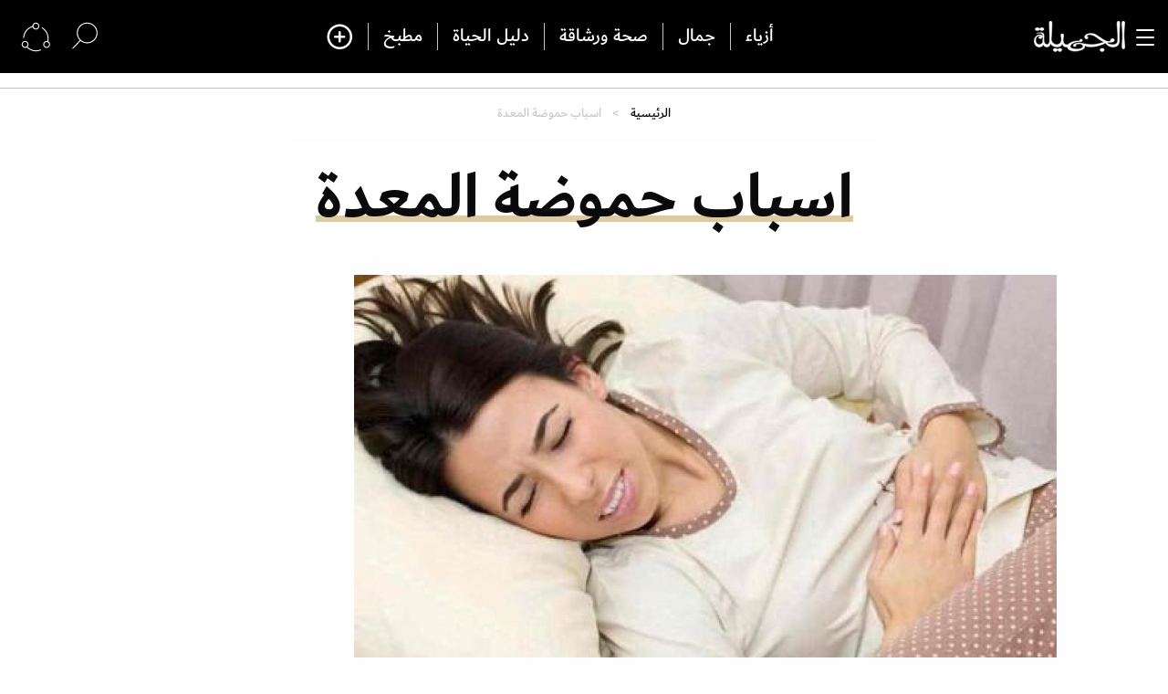

--- FILE ---
content_type: text/html; charset=UTF-8
request_url: https://www.aljamila.com/section/%D8%A7%D8%B3%D8%A8%D8%A7%D8%A8-%D8%AD%D9%85%D9%88%D8%B6%D8%A9-%D8%A7%D9%84%D9%85%D8%B9%D8%AF%D8%A9
body_size: 13927
content:

<!DOCTYPE html>
<html lang="ar" dir="rtl" prefix="og: https://ogp.me/ns#">
<head>
 <script type="text/javascript">
                    (function(i,s,o,g,r,a,m){i['GoogleAnalyticsObject']=r;i[r]=i[r]||function(){
     (i[r].q=i[r].q||[]).push(arguments)},i[r].l=1*new Date();a=s.createElement(o),
 m=s.getElementsByTagName(o)[0];a.async=1;a.src=g;m.parentNode.insertBefore(a,m)
                    })(window,document,'script','//www.google-analytics.com/analytics.js','ga');

                    ga('create', 'UA-8935925-10', 'auto', {'name': 'aljamila'});
                    ga('aljamila.send', 'pageview');


                    function trackClick(text,link,title) {
                        ga('aljamila.send', 'event', 'button', 'click', {'page': link});
                    };

                    function trackClickView(href) {
                        ga('aljamila.send', 'pageview', href);
                        //googletag.pubads().refresh();
                    }

                    function refreshEM(href) {

                    }
                </script>
    <script async src="https://cdn.onthe.io/io.js/S7DBIXy7NnlN"></script>
    <meta charset="utf-8" />
<link rel="canonical" href="https://www.aljamila.com/section/%D8%A7%D8%B3%D8%A8%D8%A7%D8%A8-%D8%AD%D9%85%D9%88%D8%B6%D8%A9-%D8%A7%D9%84%D9%85%D8%B9%D8%AF%D8%A9" />
<link rel="icon" href="https://www.aljamila.com/sites/default/files/favicco.ico" />
<link rel="icon" sizes="16x16" href="https://www.aljamila.com/sites/default/files/favicco.ico" />
<link rel="icon" sizes="32x32" href="https://www.aljamila.com/sites/default/files/favicco.ico" />
<link rel="icon" sizes="96x96" href="https://www.aljamila.com/sites/default/files/favicco.ico" />
<link rel="icon" sizes="192x192" href="https://www.aljamila.com/sites/default/files/favicco.ico" />
<link rel="apple-touch-icon-precomposed" sizes="114x114" href="/themes/custom/aljamila/assets/img/Logo2.png?sdsd" />
<link rel="apple-touch-icon-precomposed" sizes="120x120" href="/themes/custom/aljamila/assets/img/Logo2.png?sdsd" />
<link rel="apple-touch-icon-precomposed" sizes="144x144" href="/themes/custom/aljamila/assets/img/Logo2.png?sdsd" />
<link rel="apple-touch-icon-precomposed" sizes="152x152" href="/themes/custom/aljamila/assets/img/Logo2.png?sdsd" />
<meta name="Generator" content="Drupal 9 (https://www.drupal.org)" />
<meta name="MobileOptimized" content="width" />
<meta name="HandheldFriendly" content="true" />
<meta name="viewport" content="width=device-width, initial-scale=1.0" />

        <title>اسباب حموضة المعدة | مجلة الجميلة</title>
        <link rel="stylesheet" media="all" href="/core/themes/stable/css/system/components/ajax-progress.module.css?syntyb" />
<link rel="stylesheet" media="all" href="/core/themes/stable/css/system/components/align.module.css?syntyb" />
<link rel="stylesheet" media="all" href="/core/themes/stable/css/system/components/autocomplete-loading.module.css?syntyb" />
<link rel="stylesheet" media="all" href="/core/themes/stable/css/system/components/fieldgroup.module.css?syntyb" />
<link rel="stylesheet" media="all" href="/core/themes/stable/css/system/components/container-inline.module.css?syntyb" />
<link rel="stylesheet" media="all" href="/core/themes/stable/css/system/components/clearfix.module.css?syntyb" />
<link rel="stylesheet" media="all" href="/core/themes/stable/css/system/components/details.module.css?syntyb" />
<link rel="stylesheet" media="all" href="/core/themes/stable/css/system/components/hidden.module.css?syntyb" />
<link rel="stylesheet" media="all" href="/core/themes/stable/css/system/components/item-list.module.css?syntyb" />
<link rel="stylesheet" media="all" href="/core/themes/stable/css/system/components/js.module.css?syntyb" />
<link rel="stylesheet" media="all" href="/core/themes/stable/css/system/components/nowrap.module.css?syntyb" />
<link rel="stylesheet" media="all" href="/core/themes/stable/css/system/components/position-container.module.css?syntyb" />
<link rel="stylesheet" media="all" href="/core/themes/stable/css/system/components/progress.module.css?syntyb" />
<link rel="stylesheet" media="all" href="/core/themes/stable/css/system/components/reset-appearance.module.css?syntyb" />
<link rel="stylesheet" media="all" href="/core/themes/stable/css/system/components/resize.module.css?syntyb" />
<link rel="stylesheet" media="all" href="/core/themes/stable/css/system/components/sticky-header.module.css?syntyb" />
<link rel="stylesheet" media="all" href="/core/themes/stable/css/system/components/system-status-counter.css?syntyb" />
<link rel="stylesheet" media="all" href="/core/themes/stable/css/system/components/system-status-report-counters.css?syntyb" />
<link rel="stylesheet" media="all" href="/core/themes/stable/css/system/components/system-status-report-general-info.css?syntyb" />
<link rel="stylesheet" media="all" href="/core/themes/stable/css/system/components/tabledrag.module.css?syntyb" />
<link rel="stylesheet" media="all" href="/core/themes/stable/css/system/components/tablesort.module.css?syntyb" />
<link rel="stylesheet" media="all" href="/core/themes/stable/css/system/components/tree-child.module.css?syntyb" />
<link rel="stylesheet" media="all" href="/core/themes/stable/css/views/views.module.css?syntyb" />
<link rel="stylesheet" media="all" href="/core/themes/stable/css/core/assets/vendor/normalize-css/normalize.css?syntyb" />
<link rel="stylesheet" media="all" href="/core/themes/stable/css/core/normalize-fixes.css?syntyb" />
<link rel="stylesheet" media="all" href="/themes/custom/aljamila/assets/css/app.css?syntyb" />
<link rel="stylesheet" media="all" href="/core/themes/classy/css/components/messages.css?syntyb" />

            <script src="https://connect.facebook.net/fr_FR/sdk.js#xfbml=1&amp;version=v3.2" defer async crossorigin="anonymous"></script>



                <style>
                    #st_gdpr_iframe{
                        right:-5000px !important;
                        left: auto !important;
                    }
                    .gray-btn:hover {
                        background-color: #82754d;
                    }

                </style>
				<style>

#in-skin-desktop-format[data-afp-place-state-content-display] #main-wrap {

  position: relative;

  z-index: 10;

  margin: 0 auto;

  max-width: 700px;

  background-color: white;

}



@media only screen and (min-width: 1280px) {

  #in-skin-desktop-format[data-afp-place-state-content-display] #main-wrap {

    max-width: 60%;

  }

}



@media only screen and (min-width: 1920px) {

  #in-skin-desktop-format[data-afp-place-state-content-display] #main-wrap {

    max-width: 1200px;

  }

}

</style>
<script type="text/javascript">
    !(function(p,l,o,w,i,n,g){
        if(!p[i]){
            p[i]=p[i]||[];
            p[i].push(i);
            p[i]=function(){(p[i].q=p[i].q||[]).push(arguments);};
            p[i].q=p[i].q||[];
            n=l.createElement(o);
            g=l.getElementsByTagName(o)[0];
            n.async=1;
            n.src=w;
            g.parentNode.insertBefore(n, g);
            n.onload = function() {
                window.l5plow.initTag('21', 1800, '', 'tracker.srmg-cdp.com');

                window.l5plow('enableFormTracking');
                window.l5plow('trackPageView');
            };
        }
    })(window, document, "script", "https://js.l5id.com/l5v3s.js", "l5track");
</script>
<!-- Google Tag Manager -->
<script>(function(w,d,s,l,i){w[l]=w[l]||[];w[l].push({'gtm.start':
new Date().getTime(),event:'gtm.js'});var f=d.getElementsByTagName(s)[0],
j=d.createElement(s),dl=l!='dataLayer'?'&l='+l:'';j.async=true;j.src=
'https://www.googletagmanager.com/gtm.js?id='+i+dl;f.parentNode.insertBefore(j,f);
})(window,document,'script','dataLayer','GTM-KHSX9Z5');</script>
<!-- End Google Tag Manager -->
<script src="/srpc.js?ssss"></script>
<!-- Start GPT Tag -->
    <script async="async" src="https://securepubads.g.doubleclick.net/tag/js/gpt.js"></script>
    <script>
        window.googletag = window.googletag || {cmd: []};
        var anchorSlot;
        function isMobileDevice() {
          return /Android|webOS|iPhone|iPod|BlackBerry|IEMobile|Opera Mini/i.test(navigator.userAgent);
        }
        googletag.cmd.push(function() {

           

             var topMapping = googletag.sizeMapping()
                .addSize([1080, 0], [[970, 250], [970, 90], [728, 90]])
                .addSize([750, 400], [[970, 250], [970, 90], [728, 90]])
                .addSize([470, 400], [[320, 50], [320, 100]])
                .addSize([0, 0], [[320, 50], [320, 100]])
                .build();

            var midMapping = googletag.sizeMapping()
                .addSize([1080, 0], [[300, 250], [336, 280], [300, 600]])
                .addSize([750, 400], [[300, 250], [336, 280], [300, 600]])
                .addSize([470, 400], [[300, 250], [336, 280]])
                .addSize([0, 0], [[300, 250], [336, 280]])
                .build();

             var midMapping1 = googletag.sizeMapping()
                .addSize([1080, 0], [[970, 90], [970, 250], [728, 90]])
                .addSize([750, 400], [[970, 90], [970, 250], [728, 90]])
                .addSize([470, 400], [[300, 250], [336, 280]])
                .addSize([0, 0], [[300, 250], [336, 280]])
                .build();
            var bottomMapping = googletag.sizeMapping()
                .addSize([1080, 0], [[970, 90], [970, 250], [728, 90], [300, 250]])
                .addSize([750, 400], [[970, 90], [970, 250], [728, 90], [300, 250]])
                .addSize([470, 400], [[320, 100], [320, 50], [300, 250], [336, 280]])
                .addSize([0, 0], [[320, 100], [320, 50], [300, 250], [336, 280]])
                .build();

            googletag.defineSlot('/5910/jam/ROS', [1, 1], 'div-gpt-ad-3341368-0').addService(googletag.pubads());
            googletag.defineOutOfPageSlot('/5910/jam/ROS', 'div-gpt-ad-3341368-1')
             .addService(googletag.pubads());
            googletag.defineSlot('/5910/jam/ROS',  [[970, 250], [970, 90], [728, 90], [320, 50], [320, 100]], 'div-gpt-ad-3341368-2')
                .defineSizeMapping(topMapping)
                .setTargeting('position', 'atf')
                .addService(googletag.pubads());

            googletag.defineSlot('/5910/jam/ROS',   [[300, 250], [336, 280], [300, 600], [320, 50], [320, 100]], 'div-gpt-ad-3341368-3')
            .defineSizeMapping(midMapping)
            .setTargeting('position', 'Mid1')
            .addService(googletag.pubads());

            googletag.defineSlot('/5910/jam/ROS',  [[300, 250], [336, 280], [300, 600], [320, 50], [320, 100]], 'div-gpt-ad-3341368-6')
            .defineSizeMapping(midMapping)
            .setTargeting('position', 'Mid2')
            .addService(googletag.pubads());

       googletag.defineSlot('/5910/jam/ROS',  [[970, 90], [970, 250], [728, 90], [300, 250], [336, 280]], 'div-gpt-ad-3341368-4')
            .defineSizeMapping(midMapping1)
            .setTargeting('position', 'Mid3')
            .addService(googletag.pubads());

       googletag.defineSlot('/5910/jam/ROS', [[970, 90], [970, 250], [728, 90], [300, 250], [336, 280], [320, 50], [320, 100]], 'div-gpt-ad-3341368-5')
                .defineSizeMapping(bottomMapping)
                .setTargeting('position', 'btf')
                .addService(googletag.pubads());


             if (document.body.clientWidth <= 768) {
             anchorSlot = googletag.defineOutOfPageSlot(
            '/5910/jam/ROS', googletag.enums.OutOfPageFormat.BOTTOM_ANCHOR);
            }
             if (anchorSlot) {
                 anchorSlot
              .setTargeting('Page', 'ROS')
              .addService(googletag.pubads());
        }

            // Configure page-level targeting.
            googletag.pubads().setTargeting('Page',['ROS']);
            googletag.pubads().setTargeting('url', [window.location.pathname]);
            googletag.pubads().enableLazyLoad({
                // Fetch slots within 2 viewports.
                fetchMarginPercent: 200,
                // Render slots within 1 viewports.
                renderMarginPercent: 100,
                mobileScaling: 2.0
            });
            var ppid = 'eee3f8d57008cc13f8c0c571fcb874a6d50c85a635590ab6768b9b9ca2753960';
            googletag.pubads().setPublisherProvidedId(ppid);
            googletag.pubads().enableSingleRequest();
            googletag.pubads().collapseEmptyDivs();
            googletag.pubads().setCentering(true);
            googletag.enableServices();
        });

        // networkCode is provided
        window.googletag = window.googletag || { cmd: [] };
        googletag.secureSignalProviders = googletag.secureSignalProviders || [];
        googletag.secureSignalProviders.push({
            networkCode: "5910",
            collectorFunction: () => {
                // ...custom signal generation logic...
                return Promise.resolve("signal");
            },
        });
    </script>
    
</head>

<body  class="index default front path-taxonomy">
<!-- Google Tag Manager (noscript) -->
<noscript><iframe src="https://www.googletagmanager.com/ns.html?id=GTM-KHSX9Z5"
height="0" width="0" style="display:none;visibility:hidden"></iframe></noscript>
<!-- End Google Tag Manager (noscript) -->
<div id='div-gpt-ad-3341368-0'>
	<script>
		googletag.cmd.push(function () {
    onDvtagReady(function () {
googletag.display('div-gpt-ad-3341368-0');
  });
});
	</script>
</div>

<div id='div-gpt-ad-3341368-1'>
	<script>
		googletag.cmd.push(function () {
    onDvtagReady(function () {
googletag.display('div-gpt-ad-3341368-1');
});
});
	</script>
</div>


<img src="//mena-gmtdmp.mookie1.com/t/v2/learn?tagid=V2_605775&src.rand=[timestamp]" style="display:none;"/>

<div id="in-skin-desktop-format" data-afp-isdm>
<div id="main-wrap">
<div class="off-canvas-wrapper">
    <div class="off-canvas-wrapper-inner" data-off-canvas-wrapper>
        <div class="container">
            <div id="sb-blocker"></div>
            
            <header id="main-header">

    <div class="main-header-inner">
        <div data-sticky-container>

            <div id="stickyHeader" class="flex-child-auto">
                <div id="stickyHeaderShrink" class="top-bar sticky" style="width:100%">
                    <div class="top-bar-left pb-0" id="headerTop">
                        <div class="grid-x grid-padding-x align-middle align-justify">
                            <div class="cell large-2 small-6 medium-3">
                                <button type="button" class="left-off-canvas-toggle menu-icon "
                                        data-toggle="offCanvasRight" id="canvasToggle">
                                    <div id="nav-icon1">
                                        <span></span>
                                        <span></span>
                                        <span></span>
                                    </div>
                                </button>
                                <div class="logo px-1">
                                    <a href="/"><img src="/themes/custom/aljamila/assets/img/logo-white2.png?sss" width="100"
                                                     id="logo"></a>
                                </div>
                            </div>
                            <div class="cell auto align-center show-for-large" id="centeredNav">
                                <nav class="nav-container " data-dropdown-menu="nj99o4-dropdown-menu" id="centerMenu">
                                    

        <ul class="menu align-center dropdown">
            
            
      <li class="menu-item">
                  <a href="/section/%D8%A3%D8%B2%D9%8A%D8%A7%D8%A1" data-drupal-link-system-path="taxonomy/term/16">أزياء</a>
        
              </li>
          
            
      <li class="menu-item">
                  <a href="/section/%D8%AC%D9%85%D8%A7%D9%84" data-drupal-link-system-path="taxonomy/term/1">جمال</a>
        
              </li>
          
            
      <li class="menu-item">
                  <a href="/section/%D8%B5%D8%AD%D8%A9-%D9%88%D8%B1%D8%B4%D8%A7%D9%82%D8%A9" data-drupal-link-system-path="taxonomy/term/25">صحة ورشاقة</a>
        
              </li>
          
            
      <li class="menu-item">
                  <a href="/section/%D8%AF%D9%84%D9%8A%D9%84-%D8%A7%D9%84%D8%AD%D9%8A%D8%A7%D8%A9" data-drupal-link-system-path="taxonomy/term/1598"> دليل الحياة</a>
        
              </li>
          
            
      <li class="menu-item">
                  <a href="/kitchen/%D9%85%D8%B7%D8%A8%D8%AE" data-drupal-link-system-path="kitchen">مطبخ</a>
        
              </li>
        <li><a class="icomoon-icon figh-icon-custom-plus" aria-hidden="true"
           data-toggle="offCanvasRight"
           title="المزيد"></a></li>
  </ul>
    


                                </nav>
                            </div>
                            <div class="cell  shrink ">
                                <div class="search-area">
                                    <ul class="menu align-left dropdown Navbar-leftIcon">

                                        <li class="opens-left navbar-item toggleSearch" aria-haspopup="true"
                                            aria-label="search">
                                            <a href="javascript:" class="search-ico-toggle" title="البحث">
                                                <img src="/themes/custom/aljamila/assets/img/search.svg" alt="البحث"/>

                                            </a>

                                        </li>
                                        <li><a data-toggle="example-dropdown-bottom" title="تابعنا">
                                                <img src="/themes/custom/aljamila/assets/img/follow.svg" alt="follow us"/>


                                            </a>


                                        </li>

                                    </ul>
                                    <div class="dropdown-pane socialPane p0" data-position="bottom"
                                         data-alignment="left" id="example-dropdown-bottom" data-dropdown
                                         data-auto-focus="true" data-hover="true" data-hover-pane="true">

                                        <ul class=" menu">
                                            <li>
                                                <ul class="vertical menu">
                                                    <li><a target="_blank" href="https://instagram.com/aljamilamag/" class="insta"></a></li>
                                                    <li><a href="https://www.threads.net/@aljamilamag" class="threads"></a></li>
													<li><a target="_blank" href="https://www.snapchat.com/add/aljamilamag" class="snapchat"></a></li>


                                                    <li>
                                                        <a target="_blank" href="https://www.tiktok.com/@aljamilamagazine" class="no-bg tiktok">
                                                            <svg id="Ebene_1" data-name="Ebene 1" xmlns="http://www.w3.org/2000/svg" width="16" height="16" viewBox="0 0 445.01 482.01">
                                                                <defs>
                                                                    <style>.cls-1 {
                                                                            fill-rule: evenodd;
                                                                        }</style>
                                                                </defs>
                                                                <title>tik-tok-icon-black</title>
                                                                <path fill="#eeeeee" id="Form_1" data-name="Form 1" class="cls-1"
                                                                      d="M470,120q-.56,43.11-1.12,86.23c-64.4,1.26-100.6-10.82-137.63-34.72,1.5,149.74,15.53,251-86.16,302.37-26,13.12-72.64,22.25-109.66,11.2C-24.35,437.37-11.26,178.79,178,179.34v90.71c-104.76,11.74-66.28,158.51,22.38,125.43,43.64-16.29,40.29-63.38,40.28-121Q241.16,141.29,241.73,8h89.52C340.12,85.94,381,121.2,470,120Z"
                                                                      transform="translate(-24.99 -8)"/>
                                                            </svg>
                                                        </a>
                                                    </li>


                                                </ul>

                                            </li>
                                            <li>
                                                <ul class="vertical menu">
                                                    <!-- <li><a href="#" class="pinterest"></a></li> -->
                                                    <li><a target="_blank" href="https://facebook.com/ALJAMILAMAGAZINE" class="facebook"></a></li>
                                                    <li><a target="_blank" href="https://www.youtube.com/channel/UC6JgJJE7M8Vtx6NktbASSiA" class="youtube"></a></li>
                                                    <li><a target="_blank" href="https://twitter.com/Aljamilamag" class="tweeter"></a></li>

                                                    <!--li>
                                                        <a href="/rss" class="no-bg rss">
                                                            <svg xmlns="http://www.w3.org/2000/svg" width="16" height="16" viewBox="0 0 24 24">
                                                                <path
                                                                        fill="#eeeeee"
                                                                        d="M6.503 20.752c0 1.794-1.456 3.248-3.251 3.248-1.796 0-3.252-1.454-3.252-3.248 0-1.794 1.456-3.248 3.252-3.248 1.795.001 3.251 1.454 3.251 3.248zm-6.503-12.572v4.811c6.05.062 10.96 4.966 11.022 11.009h4.817c-.062-8.71-7.118-15.758-15.839-15.82zm0-3.368c10.58.046 19.152 8.594 19.183 19.188h4.817c-.03-13.231-10.755-23.954-24-24v4.812z"/>
                                                            </svg>
                                                        </a>
                                                    </li-->
                                                </ul>
                                            </li>


                                        </ul>
                                    </div>
                                </div>
                            </div>
                        </div>
                    </div>
                    <div id="stickyHeaderBar" class="show-for-small-only"></div>
                    <div class="off-canvas position-right" id="offCanvasRight" data-off-canvas data-position="right"
                         data-force-top="false">
                        
        <ul class="vertical menu" data-accordion-menu>
            

                                                    
        <li class="menu-item  DirectLink">
            
                            <a href="/section/%D8%AA%D8%AC%D8%B1%D8%A8%D8%AA%D9%8A-%D9%85%D8%B9" class="accordion-title" data-drupal-link-system-path="taxonomy/term/659161">تجربتي مع</a>

        
                                    </li>

        

                                                    
        <li class="menu-item  DirectLink">
            
                            <a href="/authors" class="accordion-title" data-drupal-link-system-path="authors">خبراء الجميلة</a>

        
                                    </li>

        

                                                    
        <li class="menu-item  DirectLink">
            
                            <a href="/latest" class="accordion-title" data-drupal-link-system-path="latest">جديد الجميلة</a>

        
                                    </li>

        

                            
        <li class="menu-item  menu-item--expanded">
                                                <span><a href="/section/%D8%A3%D8%B2%D9%8A%D8%A7%D8%A1">أزياء</a></span>
                    <a href="#" title="أزياء" class="accordion-title">
                                                  <span class="accordionArrowUp">
                                                          <img src="/themes/custom/aljamila/assets/img/arrowUpAccordion.svg" alt="up"/>
                                                  </span>
                    </a>
                                                                    <ul class="menu vertical nested">
                

                            
        <li>
            
            
            <a href="/section/%D8%A3%D8%B2%D9%8A%D8%A7%D8%A1/%D8%A5%D8%AA%D8%AC%D8%A7%D9%87%D8%A7%D8%AA-%D8%A7%D9%84%D9%85%D9%88%D8%B6%D8%A9" data-drupal-link-system-path="taxonomy/term/18">إتجاهات الموضة</a>
            
                                    </li>

        

                            
        <li>
            
            
            <a href="/section/%D8%A3%D8%B2%D9%8A%D8%A7%D8%A1/%D8%B3%D8%AA%D8%A7%D9%8A%D9%84-%D8%A7%D9%84%D9%86%D8%AC%D9%85%D8%A7%D8%AA" data-drupal-link-system-path="taxonomy/term/2904">ستايل النجمات</a>
            
                                    </li>

        

                            
        <li>
            
            
            <a href="/section/%D8%A3%D8%B2%D9%8A%D8%A7%D8%A1/%D8%A3%D9%83%D8%B3%D8%B3%D9%88%D8%A7%D8%B1%D8%A7%D8%AA" data-drupal-link-system-path="taxonomy/term/19">أكسسوارات</a>
            
                                    </li>

        

                            
        <li>
            
            
            <a href="/section/%D8%A3%D8%B2%D9%8A%D8%A7%D8%A1/%D8%A7%D8%B2%D9%8A%D8%A7%D8%A1-%D9%85%D8%AD%D8%AC%D8%A8%D8%A7%D8%AA" data-drupal-link-system-path="taxonomy/term/91981">أزياء المحجبات</a>
            
                                    </li>

        

                            
        <li>
            
            
            <a href="https://www.aljamila.com/taxonomy/term/656066">عبايات و جلابيات</a>
            
                                    </li>

        

                            
        <li>
            
            
            <a href="/section/%D8%A3%D8%B2%D9%8A%D8%A7%D8%A1/%D8%A3%D8%AE%D8%A8%D8%A7%D8%B1-%D8%A7%D9%84%D9%85%D9%88%D8%B6%D8%A9" data-drupal-link-system-path="taxonomy/term/95481">أخبار الموضة</a>
            
                                    </li>

        

                            
        <li>
            
            
            <a href="/section/%D8%A3%D8%B2%D9%8A%D8%A7%D8%A1/%D9%85%D9%82%D8%A7%D8%A8%D9%84%D8%A7%D8%AA" data-drupal-link-system-path="taxonomy/term/287261">مقابلات</a>
            
                                    </li>

        

                            
        <li>
            
            
            <a href="/section/%D8%A3%D8%B2%D9%8A%D8%A7%D8%A1/%D9%84%D9%84%D8%B1%D8%AC%D9%84" data-drupal-link-system-path="taxonomy/term/23">للرجل</a>
            
                                    </li>

            </ul>
        
                        </li>

        

                            
        <li class="menu-item  menu-item--expanded">
                                                <span><a href="/section/%D8%AC%D9%85%D8%A7%D9%84">جمال</a></span>
                    <a href="#" title="جمال" class="accordion-title">
                                                  <span class="accordionArrowUp">
                                                          <img src="/themes/custom/aljamila/assets/img/arrowUpAccordion.svg" alt="up"/>
                                                  </span>
                    </a>
                                                                    <ul class="menu vertical nested">
                

                            
        <li>
            
            
            <a href="/section/%D8%AC%D9%85%D8%A7%D9%84/%D8%B9%D9%86%D8%A7%D9%8A%D8%A9-%D8%A8%D8%A7%D9%84%D8%A8%D8%B4%D8%B1%D8%A9" data-drupal-link-system-path="taxonomy/term/300">عناية بالبشرة</a>
            
                                    </li>

        

                            
        <li>
            
            
            <a href="/section/%D8%AC%D9%85%D8%A7%D9%84/%D8%A3%D8%B3%D8%A7%D8%B3%D9%8A%D8%A7%D8%AA-%D8%A7%D9%84%D9%85%D9%83%D9%8A%D8%A7%D8%AC" data-drupal-link-system-path="taxonomy/term/2">أساسيات المكياج</a>
            
                                    </li>

        

                            
        <li>
            
            
            <a href="/section/%D8%AC%D9%85%D8%A7%D9%84/%D9%88%D8%B5%D9%81%D8%A7%D8%AA-%D8%B7%D8%A8%D9%8A%D8%B9%D9%8A%D9%91%D8%A9" data-drupal-link-system-path="taxonomy/term/12">وصفات طبيعيّة</a>
            
                                    </li>

        

                            
        <li>
            
            
            <a href="/section/%D8%AC%D9%85%D8%A7%D9%84/%D9%82%D8%B5%D8%A7%D8%AA-%D9%88%D8%AA%D8%B3%D8%B1%D9%8A%D8%AD%D8%A7%D8%AA" data-drupal-link-system-path="taxonomy/term/1461">قصات وتسريحات</a>
            
                                    </li>

        

                            
        <li>
            
            
            <a href="/section/%D8%AC%D9%85%D8%A7%D9%84/%D8%A7%D9%84%D8%B9%D9%86%D8%A7%D9%8A%D8%A9-%D8%A8%D8%A7%D9%84%D8%B4%D8%B9%D8%B1" data-drupal-link-system-path="taxonomy/term/5">عناية بالشعر</a>
            
                                    </li>

        

                            
        <li>
            
            
            <a href="/section/%D8%AC%D9%85%D8%A7%D9%84/%D9%85%D9%83%D9%8A%D8%A7%D8%AC-%D8%A7%D9%84%D9%86%D8%AC%D9%85%D8%A7%D8%AA" data-drupal-link-system-path="taxonomy/term/2903">مكياج النجمات</a>
            
                                    </li>

        

                            
        <li>
            
            
            <a href="/section/%D8%AC%D9%85%D8%A7%D9%84/%D8%B9%D8%B7%D9%88%D8%B1" data-drupal-link-system-path="taxonomy/term/4">عطور</a>
            
                                    </li>

        

                            
        <li>
            
            
            <a href="/section/%D8%AC%D9%85%D8%A7%D9%84/%D8%B5%D9%8A%D8%AD%D8%A7%D8%AA-%D8%A7%D9%84%D9%85%D9%83%D9%8A%D8%A7%D8%AC" data-drupal-link-system-path="taxonomy/term/3">صيحات المكياج</a>
            
                                    </li>

        

                            
        <li>
            
            
            <a href="/section/%D8%AC%D9%85%D8%A7%D9%84/%D8%B7%D8%A8-%D8%AA%D8%AC%D9%85%D9%8A%D9%84%D9%8A" data-drupal-link-system-path="taxonomy/term/11">طب تجميلي</a>
            
                                    </li>

        

                            
        <li>
            
            
            <a href="/section/%D8%AC%D9%85%D8%A7%D9%84/%D9%85%D9%83%D9%8A%D8%A7%D8%AC-%D8%A7%D9%86%D8%B3%D8%AA%D8%BA%D8%B1%D8%A7%D9%85" data-drupal-link-system-path="taxonomy/term/49821">مكياج انستقرام</a>
            
                                    </li>

        

                            
        <li>
            
            
            <a href="/section/%D8%A3%D8%B2%D9%8A%D8%A7%D8%A1/%D8%B9%D8%A8%D8%A7%D9%8A%D8%A7%D8%AA-%D9%88-%D8%AC%D9%84%D8%A7%D8%A8%D9%8A%D8%A7%D8%AA" data-drupal-link-system-path="taxonomy/term/656066">عبايات و جلابيات</a>
            
                                    </li>

            </ul>
        
                        </li>

        

                            
        <li class="menu-item  menu-item--expanded">
                                                <span><a href="/section/%D8%B5%D8%AD%D8%A9-%D9%88%D8%B1%D8%B4%D8%A7%D9%82%D8%A9">صحة ورشاقة</a></span>
                    <a href="#" title="صحة ورشاقة" class="accordion-title">
                                                  <span class="accordionArrowUp">
                                                          <img src="/themes/custom/aljamila/assets/img/arrowUpAccordion.svg" alt="up"/>
                                                  </span>
                    </a>
                                                                    <ul class="menu vertical nested">
                

                            
        <li>
            
            
            <a href="/section/%D8%B5%D8%AD%D8%A9-%D9%88%D8%B1%D8%B4%D8%A7%D9%82%D8%A9/%D8%AD%D9%85%D9%8A%D8%A9-%D9%88%D9%84%D9%8A%D8%A7%D9%82%D8%A9" data-drupal-link-system-path="taxonomy/term/26">حمية ولياقة</a>
            
                                    </li>

        

                            
        <li>
            
            
            <a href="/section/%D8%B5%D8%AD%D8%A9-%D9%88%D8%B1%D8%B4%D8%A7%D9%82%D8%A9/%D9%86%D8%B5%D8%A7%D8%A6%D8%AD-%D8%B5%D8%AD%D9%8A%D8%A9" data-drupal-link-system-path="taxonomy/term/29">نصائح صحية</a>
            
                                    </li>

        

                            
        <li>
            
            
            <a href="/section/%D8%B5%D8%AD%D8%A9-%D9%88%D8%B1%D8%B4%D8%A7%D9%82%D8%A9/%D9%86%D8%B5%D8%A7%D8%A6%D8%AD-%D8%BA%D8%B0%D8%A7%D8%A6%D9%8A%D8%A9" data-drupal-link-system-path="taxonomy/term/28">نصائح غذائية</a>
            
                                    </li>

        

                            
        <li>
            
            
            <a href="/section/%D8%B5%D8%AD%D8%A9-%D9%88%D8%B1%D8%B4%D8%A7%D9%82%D8%A9/%D8%B1%D8%B4%D8%A7%D9%82%D8%A9-%D8%A7%D9%84%D9%86%D8%AC%D9%85%D8%A7%D8%AA" data-drupal-link-system-path="taxonomy/term/2905">رشاقة النجمات</a>
            
                                    </li>

        

                            
        <li>
            
            
            <a href="/section/%D8%B5%D8%AD%D8%A9-%D9%88%D8%B1%D8%B4%D8%A7%D9%82%D8%A9/%D8%B5%D8%AD%D8%A9-%D8%AC%D9%86%D8%B3%D9%8A%D9%91%D8%A9" data-drupal-link-system-path="taxonomy/term/27">صحة جنسيّة</a>
            
                                    </li>

            </ul>
        
                        </li>

        

                            
        <li class="menu-item  menu-item--expanded">
                                                <span><a href="/section/%D8%AF%D9%84%D9%8A%D9%84-%D8%A7%D9%84%D8%AD%D9%8A%D8%A7%D8%A9">دليل الحياة</a></span>
                    <a href="#" title="دليل الحياة" class="accordion-title">
                                                  <span class="accordionArrowUp">
                                                          <img src="/themes/custom/aljamila/assets/img/arrowUpAccordion.svg" alt="up"/>
                                                  </span>
                    </a>
                                                                    <ul class="menu vertical nested">
                

                            
        <li>
            
            
            <a href="/section/%D8%AF%D9%84%D9%8A%D9%84-%D8%A7%D9%84%D8%AD%D9%8A%D8%A7%D8%A9/%D8%A3%D8%A8%D8%B1%D8%A7%D8%AC-%D9%88%D8%AA%D8%B7%D9%84%D8%B9%D8%A7%D8%AA" data-drupal-link-system-path="taxonomy/term/1601">أبراج وتطلعات</a>
            
                                    </li>

        

                            
        <li>
            
            
            <a href="/section/%D8%AF%D9%84%D9%8A%D9%84-%D8%A7%D9%84%D8%AD%D9%8A%D8%A7%D8%A9/%D9%87%D9%88%D8%A7%D9%8A%D8%A7%D8%AA-%D9%88%D8%A7%D9%87%D8%AA%D9%85%D8%A7%D9%85%D8%A7%D8%AA" data-drupal-link-system-path="taxonomy/term/1602">هوايات واهتمامات</a>
            
                                    </li>

        

                            
        <li>
            
            
            <a href="/section/%D8%AF%D9%84%D9%8A%D9%84-%D8%A7%D9%84%D8%AD%D9%8A%D8%A7%D8%A9/%D8%AD%D8%A8-%D9%88%D8%B1%D9%88%D9%85%D8%A7%D9%86%D8%B3%D9%8A%D8%A9" data-drupal-link-system-path="taxonomy/term/1604">حب ورومانسية</a>
            
                                    </li>

        

                            
        <li>
            
            
            <a href="/quizzes" data-drupal-link-system-path="quizzes">الإختبارات</a>
            
                                    </li>

        

                            
        <li>
            
            
            <a href="/section/%D8%AF%D9%84%D9%8A%D9%84-%D8%A7%D9%84%D8%AD%D9%8A%D8%A7%D8%A9/%D8%A3%D8%AF%D8%B9%D9%8A%D8%A9-%D9%88-%D9%81%D8%AA%D8%A7%D9%88%D9%89" data-drupal-link-system-path="taxonomy/term/656071">أدعية و فتاوى</a>
            
                                    </li>

            </ul>
        
                        </li>

        

                            
        <li class="menu-item  menu-item--expanded">
                                                <span><a href="/kitchen/%D9%85%D8%B7%D8%A8%D8%AE">مطبخ</a></span>
                    <a href="#" title="مطبخ" class="accordion-title">
                                                  <span class="accordionArrowUp">
                                                          <img src="/themes/custom/aljamila/assets/img/arrowUpAccordion.svg" alt="up"/>
                                                  </span>
                    </a>
                                                                    <ul class="menu vertical nested">
                

                            
        <li>
            
            
            <a href="/section/%D9%85%D8%B7%D8%A8%D8%AE/%D8%A3%D8%B7%D8%A8%D8%A7%D9%82-%D8%B1%D8%A6%D9%8A%D8%B3%D9%8A%D8%A9" data-drupal-link-system-path="taxonomy/term/116991">اطباق رئيسية</a>
            
                                    </li>

        

                            
        <li>
            
            
            <a href="/section/%D9%85%D8%B7%D8%A8%D8%AE/%D8%AD%D9%84%D9%88%D9%8A%D8%A7%D8%AA-%D8%B3%D9%87%D9%84%D8%A9" data-drupal-link-system-path="taxonomy/term/116996">حلويات سهلة</a>
            
                                    </li>

        

                            
        <li>
            
            
            <a href="/section/%D9%85%D8%B7%D8%A8%D8%AE/%D9%88%D8%B5%D9%81%D8%A7%D8%AA-%D8%B1%D8%AC%D9%8A%D9%85" data-drupal-link-system-path="taxonomy/term/117011">وصفات رجيم </a>
            
                                    </li>

        

                            
        <li>
            
            
            <a href="/section/%D9%85%D8%B7%D8%A8%D8%AE/%D8%AF%D9%8A%D8%AA%D9%88%D9%83%D8%B3-%D9%88-%D8%B9%D8%B5%D8%A7%D8%A6%D8%B1" data-drupal-link-system-path="taxonomy/term/117001">ديتوكس و عصائر</a>
            
                                    </li>

        

                            
        <li>
            
            
            <a href="/section/%D9%85%D8%B7%D8%A8%D8%AE/%D9%85%D9%82%D8%A8%D9%84%D8%A7%D8%AA-%D9%88%D8%B3%D9%84%D8%B7%D8%A7%D8%AA" data-drupal-link-system-path="taxonomy/term/655826">مقبلات وسلطات</a>
            
                                    </li>

        

                            
        <li>
            
            
            <a href="/section/%D9%85%D8%B7%D8%A8%D8%AE/%D8%A8%D8%A7%D8%B3%D8%AA%D8%A7-%D9%88-%D9%85%D9%83%D8%B1%D9%88%D9%86%D8%A9" data-drupal-link-system-path="taxonomy/term/655831">باستا و مكرونة</a>
            
                                    </li>

        

                            
        <li>
            
            
            <a href="/section/%D9%85%D8%B7%D8%A8%D8%AE/%D8%AE%D8%A8%D8%B2-%D9%88%D9%85%D8%B9%D8%AC%D9%86%D8%A7%D8%AA" data-drupal-link-system-path="taxonomy/term/655836">خبز ومعجنات</a>
            
                                    </li>

        

                            
        <li>
            
            
            <a href="/section/%D9%85%D8%B7%D8%A8%D8%AE/%D8%B7%D8%A8%D8%AE%D8%A7%D8%AA-%D8%A7%D9%86%D8%B3%D8%AA%D9%82%D8%B1%D8%A7%D9%85" data-drupal-link-system-path="taxonomy/term/117006">طبخات انستقرام</a>
            
                                    </li>

        

                            
        <li>
            
            
            <a href="/section/%D9%85%D8%B7%D8%A8%D8%AE/%D9%88%D8%B5%D9%81%D8%A7%D8%AA-%D8%B3%D8%B1%D9%8A%D8%B9%D8%A9" data-drupal-link-system-path="taxonomy/term/117016">وصفات سريعة</a>
            
                                    </li>

        

                            
        <li>
            
            
            <a href="/section/%D9%85%D8%B7%D8%A8%D8%AE/%D9%85%D8%B7%D8%A8%D8%AE-%D8%B1%D9%85%D8%B6%D8%A7%D9%86">مطبخ رمضان</a>
            
                                    </li>

            </ul>
        
                        </li>

        

                            
        <li class="menu-item  menu-item--expanded">
                                                <span><a href="/section/%D9%81%D9%86-%D9%88%D9%85%D8%B4%D8%A7%D9%87%D9%8A%D8%B1">فن ومشاهير</a></span>
                    <a href="#" title="فن ومشاهير" class="accordion-title">
                                                  <span class="accordionArrowUp">
                                                          <img src="/themes/custom/aljamila/assets/img/arrowUpAccordion.svg" alt="up"/>
                                                  </span>
                    </a>
                                                                    <ul class="menu vertical nested">
                

                            
        <li>
            
            
            <a href="/section/%D9%81%D9%86-%D9%88%D9%85%D8%B4%D8%A7%D9%87%D9%8A%D8%B1/%D8%B3%D9%8A%D9%86%D9%85%D8%A7-%D9%88%D8%AA%D9%84%D9%81%D8%B2%D9%8A%D9%88%D9%86" data-drupal-link-system-path="taxonomy/term/65546">سينما وتلفزيون</a>
            
                                    </li>

        

                            
        <li>
            
            
            <a href="/section/%D9%81%D9%86-%D9%88%D9%85%D8%B4%D8%A7%D9%87%D9%8A%D8%B1/%D9%85%D8%B4%D8%A7%D9%87%D9%8A%D8%B1-%D8%A7%D9%84%D8%B9%D8%B1%D8%A8" data-drupal-link-system-path="taxonomy/term/113376">مشاهير العرب</a>
            
                                    </li>

        

                            
        <li>
            
            
            <a href="/section/%D9%81%D9%86-%D9%88%D9%85%D8%B4%D8%A7%D9%87%D9%8A%D8%B1/%D9%85%D8%B4%D8%A7%D9%87%D9%8A%D8%B1-%D8%A7%D9%84%D8%B9%D8%A7%D9%84%D9%85" data-drupal-link-system-path="taxonomy/term/113381">مشاهير العالم</a>
            
                                    </li>

        

                            
        <li>
            
            
            <a href="/section/%D9%81%D9%86-%D9%88%D9%85%D8%B4%D8%A7%D9%87%D9%8A%D8%B1/%D9%85%D8%B3%D9%84%D8%B3%D9%84%D8%A7%D8%AA-%D8%AA%D8%B1%D9%83%D9%8A%D8%A9" data-drupal-link-system-path="taxonomy/term/113386">مسلسلات تركية</a>
            
                                    </li>

        

                            
        <li>
            
            
            <a href="/section/%D9%81%D9%86-%D9%88%D9%85%D8%B4%D8%A7%D9%87%D9%8A%D8%B1/%D8%AD%D9%81%D9%84%D8%A7%D8%AA-%D9%88%D9%85%D9%82%D8%A7%D8%A8%D9%84%D8%A7%D8%AA" data-drupal-link-system-path="taxonomy/term/65551">حفلات ومقابلات</a>
            
                                    </li>

            </ul>
        
                        </li>

        

                            
        <li class="menu-item  menu-item--expanded">
                                                <span><a href="/section/%D8%A7%D9%84%D8%A3%D9%85-%D9%88%D8%A7%D9%84%D8%B7%D9%81%D9%84">الأم والطفل</a></span>
                    <a href="#" title="الأم والطفل" class="accordion-title">
                                                  <span class="accordionArrowUp">
                                                          <img src="/themes/custom/aljamila/assets/img/arrowUpAccordion.svg" alt="up"/>
                                                  </span>
                    </a>
                                                                    <ul class="menu vertical nested">
                

                            
        <li>
            
            
            <a href="/section/%D8%A7%D9%84%D8%A3%D9%85-%D9%88%D8%A7%D9%84%D8%B7%D9%81%D9%84/%D8%A7%D9%84%D8%AD%D9%85%D9%84-%D9%88%D8%A7%D9%84%D9%88%D9%84%D8%A7%D8%AF%D8%A9" data-drupal-link-system-path="taxonomy/term/306301">الحمل والولادة</a>
            
                                    </li>

        

                            
        <li>
            
            
            <a href="/section/%D8%A7%D9%84%D8%A3%D9%85-%D9%88%D8%A7%D9%84%D8%B7%D9%81%D9%84/%D8%A3%D9%86%D8%A7%D9%82%D8%A9-%D8%A7%D9%84%D8%A3%D9%85-%D9%88%D8%A7%D9%84%D8%B7%D9%81%D9%84" data-drupal-link-system-path="taxonomy/term/306311">أناقة الأم والطفل</a>
            
                                    </li>

        

                            
        <li>
            
            
            <a href="/section/%D8%A7%D9%84%D8%A3%D9%85-%D9%88%D8%A7%D9%84%D8%B7%D9%81%D9%84/%D8%AA%D8%B1%D8%A8%D9%8A%D8%A9-%D9%88%D8%B9%D9%86%D8%A7%D9%8A%D8%A9" data-drupal-link-system-path="taxonomy/term/306306">تربية وعناية</a>
            
                                    </li>

        

                            
        <li>
            
            
            <a href="/section/%D8%A7%D9%84%D8%A3%D9%85-%D9%88%D8%A7%D9%84%D8%B7%D9%81%D9%84/%D8%AD%D8%A7%D8%B3%D8%A8%D8%A9-%D8%A7%D9%84%D8%AD%D9%85%D9%84-%D9%88%D8%A7%D9%84%D9%88%D9%84%D8%A7%D8%AF%D8%A9" data-drupal-link-system-path="node/406366">حاسبة الحمل والولادة</a>
            
                                    </li>

        

                            
        <li>
            
            
            <a href="/section/%D8%A7%D9%84%D8%A3%D9%85-%D9%88%D8%A7%D9%84%D8%B7%D9%81%D9%84/%D8%AD%D8%A7%D8%B3%D8%A8%D8%A9-%D9%81%D8%AA%D8%B1%D8%A9-%D8%A7%D9%84%D8%AA%D8%A8%D9%88%D9%8A%D8%B6" data-drupal-link-system-path="node/406371">حاسبة فترة التبويض</a>
            
                                    </li>

            </ul>
        
                        </li>

        

                            
        <li class="menu-item  menu-item--expanded">
                                                <span><a href="/section/%D8%B2%D9%81%D8%A7%D9%81-%D9%88%D8%AE%D8%B7%D9%88%D8%A8%D8%A9">زفاف وخطوبة</a></span>
                    <a href="#" title="زفاف وخطوبة" class="accordion-title">
                                                  <span class="accordionArrowUp">
                                                          <img src="/themes/custom/aljamila/assets/img/arrowUpAccordion.svg" alt="up"/>
                                                  </span>
                    </a>
                                                                    <ul class="menu vertical nested">
                

                            
        <li>
            
            
            <a href="/section/%D8%B2%D9%81%D8%A7%D9%81-%D9%88%D8%AE%D8%B7%D9%88%D8%A8%D8%A9/%D9%81%D8%B3%D8%A7%D8%AA%D9%8A%D9%86-%D8%B2%D9%81%D8%A7%D9%81" data-drupal-link-system-path="taxonomy/term/114051">فساتين زفاف</a>
            
                                    </li>

        

                            
        <li>
            
            
            <a href="/section/%D8%B2%D9%81%D8%A7%D9%81-%D9%88%D8%AE%D8%B7%D9%88%D8%A8%D8%A9/%D9%81%D8%B3%D8%A7%D8%AA%D9%8A%D9%86-%D8%AE%D8%B7%D9%88%D8%A8%D8%A9" data-drupal-link-system-path="taxonomy/term/114056">فساتين خطوبة</a>
            
                                    </li>

        

                            
        <li>
            
            
            <a href="/section/%D8%B2%D9%81%D8%A7%D9%81-%D9%88%D8%AE%D8%B7%D9%88%D8%A8%D8%A9/%D9%85%D8%AC%D9%88%D9%87%D8%B1%D8%A7%D8%AA-%D8%B9%D8%B1%D9%88%D8%B3" data-drupal-link-system-path="taxonomy/term/114061">مجوهرات عروس</a>
            
                                    </li>

        

                            
        <li>
            
            
            <a href="/section/%D8%B2%D9%81%D8%A7%D9%81-%D9%88%D8%AE%D8%B7%D9%88%D8%A8%D8%A9/%D9%85%D9%83%D9%8A%D8%A7%D8%AC-%D8%B9%D8%B1%D9%88%D8%B3" data-drupal-link-system-path="taxonomy/term/114066">مكياج عروس</a>
            
                                    </li>

        

                            
        <li>
            
            
            <a href="/section/%D8%B2%D9%81%D8%A7%D9%81-%D9%88%D8%AE%D8%B7%D9%88%D8%A8%D8%A9/%D8%A3%D8%B9%D8%B1%D8%A7%D8%B3-%D8%A7%D9%84%D9%85%D8%B4%D8%A7%D9%87%D9%8A%D8%B1" data-drupal-link-system-path="taxonomy/term/114071">أعراس المشاهير</a>
            
                                    </li>

        

                            
        <li>
            
            
            <a href="/section/%D8%B2%D9%81%D8%A7%D9%81-%D9%88%D8%AE%D8%B7%D9%88%D8%A8%D8%A9/%D8%AA%D9%86%D8%B8%D9%8A%D9%85-%D8%A7%D9%84%D8%A3%D8%B9%D8%B1%D8%A7%D8%B3" data-drupal-link-system-path="taxonomy/term/114076">تنظيم الأعراس</a>
            
                                    </li>

            </ul>
        
                        </li>

        

                            
        <li class="menu-item  menu-item--expanded">
                                                <span><a href="/section/%D8%B3%D8%A7%D8%B9%D8%A7%D8%AA-%D9%88%D9%85%D8%AC%D9%88%D9%87%D8%B1%D8%A7%D8%AA">ساعات ومجوهرات</a></span>
                    <a href="#" title="ساعات ومجوهرات" class="accordion-title">
                                                  <span class="accordionArrowUp">
                                                          <img src="/themes/custom/aljamila/assets/img/arrowUpAccordion.svg" alt="up"/>
                                                  </span>
                    </a>
                                                                    <ul class="menu vertical nested">
                

                            
        <li>
            
            
            <a href="/section/%D8%B3%D8%A7%D8%B9%D8%A7%D8%AA-%D9%88%D9%85%D8%AC%D9%88%D9%87%D8%B1%D8%A7%D8%AA/%D8%B3%D8%A7%D8%B9%D8%A7%D8%AA" data-drupal-link-system-path="taxonomy/term/98866">ساعات</a>
            
                                    </li>

        

                            
        <li>
            
            
            <a href="/section/%D8%B3%D8%A7%D8%B9%D8%A7%D8%AA-%D9%88%D9%85%D8%AC%D9%88%D9%87%D8%B1%D8%A7%D8%AA/%D9%85%D8%AC%D9%88%D9%87%D8%B1%D8%A7%D8%AA" data-drupal-link-system-path="taxonomy/term/98861">مجوهرات</a>
            
                                    </li>

        

                            
        <li>
            
            
            <a href="/section/%D8%B3%D8%A7%D8%B9%D8%A7%D8%AA-%D9%88%D9%85%D8%AC%D9%88%D9%87%D8%B1%D8%A7%D8%AA/%D9%85%D8%AC%D9%88%D9%87%D8%B1%D8%A7%D8%AA-%D8%A7%D9%84%D9%85%D8%B4%D8%A7%D9%87%D9%8A%D8%B1" data-drupal-link-system-path="taxonomy/term/98871">مجوهرات المشاهير</a>
            
                                    </li>

        

                            
        <li>
            
            
            <a href="/section/%D8%B3%D8%A7%D8%B9%D8%A7%D8%AA-%D9%88%D9%85%D8%AC%D9%88%D9%87%D8%B1%D8%A7%D8%AA/%D8%A3%D8%AE%D8%A8%D8%A7%D8%B1-%D8%A7%D9%84%D9%85%D8%AC%D9%88%D9%87%D8%B1%D8%A7%D8%AA" data-drupal-link-system-path="taxonomy/term/98876">أخبار المجوهرات</a>
            
                                    </li>

            </ul>
        
                        </li>

        

                                                    
        <li class="menu-item  DirectLink">
            
                            <a href="/section/%D8%A3%D8%AE%D8%A8%D8%A7%D8%B1" class="accordion-title" data-drupal-link-system-path="taxonomy/term/148536">أخبار</a>

        
                                    </li>

        

                            
        <li class="menu-item  menu-item--expanded">
                                                <span><a href="/section/%D8%B3%D9%8A%D8%A7%D8%AD%D8%A9-%D9%88%D8%B3%D9%81%D8%B1">سياحة وسفر</a></span>
                    <a href="#" title="سياحة وسفر" class="accordion-title">
                                                  <span class="accordionArrowUp">
                                                          <img src="/themes/custom/aljamila/assets/img/arrowUpAccordion.svg" alt="up"/>
                                                  </span>
                    </a>
                                                                    <ul class="menu vertical nested">
                

                            
        <li>
            
            
            <a href="/section/%D8%B3%D9%8A%D8%A7%D8%AD%D8%A9-%D9%88%D8%B3%D9%81%D8%B1/%D9%81%D9%86%D8%A7%D8%AF%D9%82-%D9%88-%D8%B3%D8%A8%D8%A7" data-drupal-link-system-path="taxonomy/term/102391">فنادق وسبا</a>
            
                                    </li>

        

                            
        <li>
            
            
            <a href="/section/%D8%B3%D9%8A%D8%A7%D8%AD%D8%A9-%D9%88%D8%B3%D9%81%D8%B1/%D9%85%D8%B7%D8%A7%D8%B9%D9%85" data-drupal-link-system-path="taxonomy/term/102396">مطاعم</a>
            
                                    </li>

        

                            
        <li>
            
            
            <a href="/section/%D8%B3%D9%8A%D8%A7%D8%AD%D8%A9-%D9%88%D8%B3%D9%81%D8%B1/%D9%86%D8%B5%D8%A7%D8%A6%D8%AD-%D8%A7%D9%84%D8%B3%D9%81%D8%B1" data-drupal-link-system-path="taxonomy/term/659656">نصائح السفر</a>
            
                                    </li>

            </ul>
        
                        </li>

        

                                                    
        <li class="menu-item  DirectLink">
            
                            <a href="/section/%D8%B9%D9%85%D9%84-%D9%88%D8%AA%D8%B7%D9%88%D9%8A%D8%B1" class="accordion-title" data-drupal-link-system-path="taxonomy/term/299626">عمل وتطوير</a>

        
                                    </li>

        

                                                    
        <li class="menu-item  DirectLink">
            
                            <a href="/section/%D8%AF%D9%8A%D9%83%D9%88%D8%B1" class="accordion-title" data-drupal-link-system-path="taxonomy/term/83266">ديكور</a>

        
                                    </li>

        

                                                    
        <li class="menu-item  DirectLink menu-item--collapsed">
            
                            <a href="/videos/%D9%81%D9%8A%D8%AF%D9%8A%D9%88" class="accordion-title" data-drupal-link-system-path="videos">فيديوهات</a>

        
                                    </li>

        

                            
        <li class="menu-item  menu-item--expanded">
                                                <span><a href="/%D8%A7%D9%84%D8%A8%D9%88%D9%85%D8%A7%D8%AA">البومات صور</a></span>
                    <a href="#" title="البومات صور" class="accordion-title">
                                                  <span class="accordionArrowUp">
                                                          <img src="/themes/custom/aljamila/assets/img/arrowUpAccordion.svg" alt="up"/>
                                                  </span>
                    </a>
                                                                    <ul class="menu vertical nested">
                

                            
        <li>
            
            
            <a href="/%D8%A7%D9%84%D8%A8%D9%88%D9%85%D8%A7%D8%AA_%D9%85%D8%B4%D8%A7%D9%87%D9%8A%D8%B1/%D8%A7%D9%84%D8%A8%D9%88%D9%85%D8%A7%D8%AA" data-drupal-link-system-path="taxonomy/term/427501">مشاهير</a>
            
                                    </li>

        

                            
        <li>
            
            
            <a href="/%D8%A7%D9%84%D8%A8%D9%88%D9%85%D8%A7%D8%AA_%D8%AC%D9%85%D8%A7%D9%84/%D8%A7%D9%84%D8%A8%D9%88%D9%85%D8%A7%D8%AA" data-drupal-link-system-path="taxonomy/term/427486">جمال</a>
            
                                    </li>

        

                            
        <li>
            
            
            <a href="/%D8%A7%D9%84%D8%A8%D9%88%D9%85%D8%A7%D8%AA_%D8%A3%D8%B2%D9%8A%D8%A7%D8%A1/%D8%A7%D9%84%D8%A8%D9%88%D9%85%D8%A7%D8%AA" data-drupal-link-system-path="taxonomy/term/427476">أزياء</a>
            
                                    </li>

        

                            
        <li>
            
            
            <a href="/%D8%A7%D9%84%D8%A8%D9%88%D9%85%D8%A7%D8%AA_%D8%B4%D8%B9%D8%B1/%D8%A7%D9%84%D8%A8%D9%88%D9%85%D8%A7%D8%AA" data-drupal-link-system-path="taxonomy/term/427491">شعر</a>
            
                                    </li>

        

                            
        <li>
            
            
            <a href="/%D8%A7%D9%84%D8%A8%D9%88%D9%85%D8%A7%D8%AA_%D9%85%D8%AC%D9%88%D9%87%D8%B1%D8%A7%D8%AA/%D8%A7%D9%84%D8%A8%D9%88%D9%85%D8%A7%D8%AA" data-drupal-link-system-path="taxonomy/term/427496">مجوهرات</a>
            
                                    </li>

        

                            
        <li>
            
            
            <a href="/%D8%A7%D9%84%D8%A8%D9%88%D9%85%D8%A7%D8%AA_%D8%A3%D8%B9%D8%B1%D8%A7%D8%B3/%D8%A7%D9%84%D8%A8%D9%88%D9%85%D8%A7%D8%AA" data-drupal-link-system-path="taxonomy/term/427481">أعراس</a>
            
                                    </li>

        

                            
        <li>
            
            
            <a href="/%D8%A7%D9%84%D8%A8%D9%88%D9%85%D8%A7%D8%AA_%D9%85%D9%86%D9%88%D8%B9%D8%A7%D8%AA/%D8%A7%D9%84%D8%A8%D9%88%D9%85%D8%A7%D8%AA" data-drupal-link-system-path="taxonomy/term/427511">منوعات</a>
            
                                    </li>

            </ul>
        
                        </li>

        

                                                    
        <li class="menu-item  DirectLink">
            
                            <a href="/issuepdf" target="_blank" class="accordion-title" data-drupal-link-system-path="issuepdf">اصدارات المجلة</a>

        
                                    </li>

            </ul>
        


                    </div>

                </div>


            </div>
        </div>
        <div id="stickyLeader">
          <div class="ad-block ad-block-header block-wrapper" id="leaderboard" data-duration="3" style="background-color:#000">
            <div class="block-wrapper__content">
              <div class="ad-block__holder small text-center margin-bottom-1 margin-top-1">
                <!-- GPT AdSlot 1 for Ad unit 'aljamila/HOME ATF -->
                <div id='div-gpt-ad-3341368-2'>
                  <script>
                    googletag.cmd.push(function () {
                        onDvtagReady(function () {
                            googletag.display('div-gpt-ad-3341368-2');
                        });
                    });
                  </script>
                </div>
                <!-- End AdSlot 1 -->

              </div>
            </div>
          </div>
        </div>

    </div>

</header>

<div class="search-sticky">
    <div class="search-expandable" id="toggleSearch" data-toggler
         data-animate="fade-in fade-out fast short-delay ease-in-out">

        <div class="search-dropdown">



            <a href="javascript:"  class="close-search float-left">
                <img src="/themes/custom/aljamila/assets/img/close-white.svg" alt="close">
            </a>

                <form class="views-exposed-form" data-drupal-selector="views-exposed-form-solrcontent-page-1"
                      action="/search/site" method="get" id="views-exposed-form-solrcontent-page-1" accept-charset="UTF-8"
                      data-drupal-form-fields="edit-search-api-fulltext">
                <div class="input-group-search">
                    <div class="input-group-button">
                        <input data-drupal-selector="edit-submit-solrcontent"
                               type="submit"
                               data-drupal-selector="edit-submit"
                               id="edit-submit"
                               value="بحث"
                               class="button h4 search-submit-btn button js-form-submit form-submit">
                    </div>

                </div>


                <input   placeholder="أدخل كلمة البحث…"  name="search_api_fulltext" title="أدخل كلمة البحث" class="input-group-field searchInput form-search form-text form-search-input"  data-drupal-selector="edit-keys"  type="search" id="edit-keys" name="keys" value="" size="15" maxlength="128" autofocus>
            </form>
        </div>




    </div>
</div>
              <div class="dialog-off-canvas-main-canvas" data-off-canvas-main-canvas>
    


<script>
    window._io_config = window._io_config || {};
    window._io_config["0.2.0"] = window._io_config["0.2.0"] || [];
    window._io_config["0.2.0"].push({
        page_url: "https://www.aljamila.com/section/%D8%A7%D8%B3%D8%A8%D8%A7%D8%A8-%D8%AD%D9%85%D9%88%D8%B6%D8%A9-%D8%A7%D9%84%D9%85%D8%B9%D8%AF%D8%A9",
        page_url_canonical: "https://www.aljamila.com/section/%D8%A7%D8%B3%D8%A8%D8%A7%D8%A8-%D8%AD%D9%85%D9%88%D8%B6%D8%A9-%D8%A7%D9%84%D9%85%D8%B9%D8%AF%D8%A9",
        page_title: "اسباب حموضة المعدة",
        page_type: "default",
        page_language: "ar"
    });
</script>
<script>
    window.dataLayer = window.dataLayer || [];
    dataLayer.push({
    event: 'custom_page_view',
    page_type: "category"
    });
</script>
<style>
    .pagination-wrap{
        text-align:center;
    }
</style>
<div class="off-canvas-content" data-off-canvas-content>
    <div class="" id="TopBanner">
        <div class="banner-ad my-1">
            <div class="horizontal-banner">
                <div class="block-wrapper no-spacer">
                    <div class="block-content text-center">

                    </div>
                </div>
            </div>
        </div>
        <section>
            <div class="breadcrumbs">
                <nav aria-label="You are here:" role="navigation">
                    <div class="grid-container full">
                        <div class="grid-x align-center">
                            <div class="cell large-10 medium-12 small-12 text-center">
                                <ul class="breadcrumbs">
                                    <li><a href="/">الرئيسية</a></li>
                                    <li class="disabled">اسباب حموضة المعدة</li>
                                </ul>
                                    <div data-drupal-messages-fallback class="hidden"></div>


                            </div>
                        </div>
                    </div>
                </nav>

            </div>

            
    
                
    
  <div class="position-relative">

    <div class="page-title">
      <div class="align-center text-center">
        <h1>اسباب حموضة المعدة</h1>
      </div>
    </div>
  </div>

 

    





        </section>

        <div class="grid-container full">
            <div class="grid-x align-center">
                <div class="cell large-10 medium-12 small-12">
                    <div class="grid-x grid-padding-x align-center">
                        <div class="cell large-9 medium-12 small-12 separator">
                            <div class="views-element-container">

<div class="view view-taxonomy-term view-id-taxonomy_term view-display-id-block_14 js-view-dom-id-3d95343128651a28a9113e3aedc353dbec46572834c1884bb01542ba0677b4e7">
    
        
            
            <div class="view-content ">
            
  
<div role="article" about="/node/315196/%D8%B5%D8%AD%D8%A9-%D9%88%D8%B1%D8%B4%D8%A7%D9%82%D8%A9/%D9%86%D8%B5%D8%A7%D8%A6%D8%AD-%D8%BA%D8%B0%D8%A7%D8%A6%D9%8A%D8%A9/%D8%A3%D8%B7%D8%B9%D9%85%D8%A9-%D8%AA%D8%B2%D9%8A%D8%AF-%D8%A5%D8%B5%D8%A7%D8%A8%D8%AA%D9%83-%D8%A8%D8%AD%D9%85%D9%88%D8%B6%D8%A9-%D8%A7%D9%84%D9%85%D8%B9%D8%AF%D8%A9-%D9%88%D8%B9%D8%B3%D8%B1-%D8%A7%D9%84%D9%87%D8%B6%D9%85-%D8%A7%D9%86%D8%AA%D8%A8%D9%87%D9%8A-%D8%A5%D9%84%D9%8A%D9%87%D8%A7" typeof="schema:Article" class=" views-row node Bigcard node--type-article node--view-mode-big-image">
        <div class="imgContainer no-overflow ratio9-6">
                    <a href="/node/315196/%D8%B5%D8%AD%D8%A9-%D9%88%D8%B1%D8%B4%D8%A7%D9%82%D8%A9/%D9%86%D8%B5%D8%A7%D8%A6%D8%AD-%D8%BA%D8%B0%D8%A7%D8%A6%D9%8A%D8%A9/%D8%A3%D8%B7%D8%B9%D9%85%D8%A9-%D8%AA%D8%B2%D9%8A%D8%AF-%D8%A5%D8%B5%D8%A7%D8%A8%D8%AA%D9%83-%D8%A8%D8%AD%D9%85%D9%88%D8%B6%D8%A9-%D8%A7%D9%84%D9%85%D8%B9%D8%AF%D8%A9-%D9%88%D8%B9%D8%B3%D8%B1-%D8%A7%D9%84%D9%87%D8%B6%D9%85-%D8%A7%D9%86%D8%AA%D8%A8%D9%87%D9%8A-%D8%A5%D9%84%D9%8A%D9%87%D8%A7">
                <img src="https://static.aljamila.com/styles/1100x732/public/2019/04/01/2625906-438875229.jpg"
                     alt="" class="zoomIn-opacity"/>
            </a>
            </div>
    <div class="section-card" id="section-card-0">
        <div class="grid-container full">
            <div class="grid-x ">
                
                <div class="cell large-12 medium-12 small-12">
				
                <a href="/node/315196/%D8%B5%D8%AD%D8%A9-%D9%88%D8%B1%D8%B4%D8%A7%D9%82%D8%A9/%D9%86%D8%B5%D8%A7%D8%A6%D8%AD-%D8%BA%D8%B0%D8%A7%D8%A6%D9%8A%D8%A9/%D8%A3%D8%B7%D8%B9%D9%85%D8%A9-%D8%AA%D8%B2%D9%8A%D8%AF-%D8%A5%D8%B5%D8%A7%D8%A8%D8%AA%D9%83-%D8%A8%D8%AD%D9%85%D9%88%D8%B6%D8%A9-%D8%A7%D9%84%D9%85%D8%B9%D8%AF%D8%A9-%D9%88%D8%B9%D8%B3%D8%B1-%D8%A7%D9%84%D9%87%D8%B6%D9%85-%D8%A7%D9%86%D8%AA%D8%A8%D9%87%D9%8A-%D8%A5%D9%84%D9%8A%D9%87%D8%A7" class="h3 ">أطعمة تزيد إصابتك بحموضة المعدة وعسر الهضم انتبهي إليها!</a>
				
							<div class="article-item-meta">  
				<time>03 أبريل 2019</time> 
			</div>
													
				
                                            <a href="/taxonomy/term/28"
                           class="tagSmall black-color">
                            <span>نصائح غذائية</span>
                            <i class="icomoon-icon icon-arrow-left"></i>
                        </a>
                                          <span property="schema:name" content="أطعمة تزيد إصابتك بحموضة المعدة وعسر الهضم انتبهي إليها!" class="rdf-meta hidden"></span>

                </div>
            </div>
        </div>
    </div>
</div>  
<div role="article" about="/node/308326/%D8%A7%D9%84%D8%A3%D9%85-%D9%88%D8%A7%D9%84%D8%B7%D9%81%D9%84/%D8%AA%D8%B1%D8%A8%D9%8A%D8%A9-%D9%88%D8%B9%D9%86%D8%A7%D9%8A%D8%A9/%D8%B9%D9%84%D8%A7%D8%AC-%D8%AD%D8%B1%D9%82%D8%A9-%D8%A7%D9%84%D8%AD%D9%85%D9%84-%D8%A8%D9%88%D8%B5%D9%81%D8%A7%D8%AA-%D8%B7%D8%A8%D9%8A%D8%B9%D9%8A%D8%A9-%D8%B3%D8%B1%D9%8A%D8%B9%D8%A9" typeof="schema:Article" class=" views-row node Bigcard node--type-article node--promoted node--sticky node--view-mode-big-image">
        <div class="imgContainer no-overflow ratio9-6">
                    <a href="/node/308326/%D8%A7%D9%84%D8%A3%D9%85-%D9%88%D8%A7%D9%84%D8%B7%D9%81%D9%84/%D8%AA%D8%B1%D8%A8%D9%8A%D8%A9-%D9%88%D8%B9%D9%86%D8%A7%D9%8A%D8%A9/%D8%B9%D9%84%D8%A7%D8%AC-%D8%AD%D8%B1%D9%82%D8%A9-%D8%A7%D9%84%D8%AD%D9%85%D9%84-%D8%A8%D9%88%D8%B5%D9%81%D8%A7%D8%AA-%D8%B7%D8%A8%D9%8A%D8%B9%D9%8A%D8%A9-%D8%B3%D8%B1%D9%8A%D8%B9%D8%A9">
                <img src="https://static.aljamila.com/styles/1100x732/public/2019/03/03/2560241-1858758905.jpg"
                     alt="" class="zoomIn-opacity"/>
            </a>
            </div>
    <div class="section-card" id="section-card-0">
        <div class="grid-container full">
            <div class="grid-x ">
                
                <div class="cell large-12 medium-12 small-12">
				
                <a href="/node/308326/%D8%A7%D9%84%D8%A3%D9%85-%D9%88%D8%A7%D9%84%D8%B7%D9%81%D9%84/%D8%AA%D8%B1%D8%A8%D9%8A%D8%A9-%D9%88%D8%B9%D9%86%D8%A7%D9%8A%D8%A9/%D8%B9%D9%84%D8%A7%D8%AC-%D8%AD%D8%B1%D9%82%D8%A9-%D8%A7%D9%84%D8%AD%D9%85%D9%84-%D8%A8%D9%88%D8%B5%D9%81%D8%A7%D8%AA-%D8%B7%D8%A8%D9%8A%D8%B9%D9%8A%D8%A9-%D8%B3%D8%B1%D9%8A%D8%B9%D8%A9" class="h3 ">علاج حرقة الحمل بوصفات طبيعية سريعة</a>
				
							<div class="article-item-meta">  
				<time>04 مارس 2019</time> 
			</div>
													
				
                                            <a href="/taxonomy/term/306306"
                           class="tagSmall black-color">
                            <span>تربية وعناية</span>
                            <i class="icomoon-icon icon-arrow-left"></i>
                        </a>
                                          <span property="schema:name" content="علاج حرقة الحمل بوصفات طبيعية سريعة" class="rdf-meta hidden"></span>

                </div>
            </div>
        </div>
    </div>
</div>
        </div>
    
                </div>
</div>

                        </div>
                        <div class="cell large-3 medium-12 small-12 ">
                            <aside class="sticky-area">
                              <div class="block-wrapper margin-bottom-1">
                                <div class="block-content  text-center">
                                    <!-- GPT AdSlot 2 for Ad unit 'aljamila/HOME  Mid1 -->
                                    <div id='div-gpt-ad-3341368-3'>
                                        <script>
                                            googletag.cmd.push(function() { onDvtagReady(function () {
googletag.display('div-gpt-ad-3341368-3'); });});
                                        </script>
                                    </div>
                                    <!-- End AdSlot 2 -->
                                </div>
                              </div>
                              <div class="block-wrapper margin-bottom-1">
                                <div class="block-content  text-center">
                                  <script>
                                    if (!isMobileDevice()) {
                                      document.write("<div id='div-gpt-ad-3341368-6'></div>");
                                      googletag.cmd.push(function () {
                                        onDvtagReady(function () {
googletag.display('div-gpt-ad-3341368-6');});
                                      });
                                      }
                                  </script>
                                </div>
                              </div>
                            </aside>
                        </div>
                    </div>
                    <div class="custom-separator"></div>
                    <div class="separator">
                        <div class="views-element-container">

<div class="view view-taxonomy-term view-id-taxonomy_term view-display-id-block_19 js-view-dom-id-3dc7202b3b4b42a926b3711c51e7cbbd6e40d6f6ecbb97e72ed9b2bc51833fda">
    
        
            
            <div class="view-content ">
            
      <div class="alternate" data-vr-contentbox="position 1" data-vr-contentbox-url="/node/289561/%D8%AC%D9%85%D8%A7%D9%84/%D9%88%D8%B5%D9%81%D8%A7%D8%AA-%D8%B7%D8%A8%D9%8A%D8%B9%D9%8A%D9%91%D8%A9/%D8%B9%D9%84%D8%A7%D8%AC-%D8%AD%D9%85%D9%88%D8%B6%D8%A9-%D8%A7%D9%84%D9%85%D8%B9%D8%AF%D8%A9-%D8%A8%D9%87%D8%B0%D8%A7-%D8%A7%D9%84%D9%85%D8%B4%D8%B1%D9%88%D8%A8-%D8%A7%D9%84%D8%B9%D8%AC%D9%8A%D8%A8">
    <div class="grid-x grid-margin-x align-middle margin-bottom-3">
        <div class="cell large-6 medium-6 small-12">
            <div class="withMargin position-relative">
                                <div class=" block-display no-overflow ratio9-6">

                                            <a href="/node/289561/%D8%AC%D9%85%D8%A7%D9%84/%D9%88%D8%B5%D9%81%D8%A7%D8%AA-%D8%B7%D8%A8%D9%8A%D8%B9%D9%8A%D9%91%D8%A9/%D8%B9%D9%84%D8%A7%D8%AC-%D8%AD%D9%85%D9%88%D8%B6%D8%A9-%D8%A7%D9%84%D9%85%D8%B9%D8%AF%D8%A9-%D8%A8%D9%87%D8%B0%D8%A7-%D8%A7%D9%84%D9%85%D8%B4%D8%B1%D9%88%D8%A8-%D8%A7%D9%84%D8%B9%D8%AC%D9%8A%D8%A8">
                            <img src="https://static.aljamila.com/styles/640x426/public/2019/01/04/2423201-375276833.jpg"
                                 alt="moda" class="zoomIn-opacity"/>
                        </a>
                                    </div>
            </div>
        </div>
        <div class="cell large-6 medium-6 small-12">
            <div class=" ratio9-6 noratio brd-btm-m">
                                <div role="article" about="/node/289561/%D8%AC%D9%85%D8%A7%D9%84/%D9%88%D8%B5%D9%81%D8%A7%D8%AA-%D8%B7%D8%A8%D9%8A%D8%B9%D9%8A%D9%91%D8%A9/%D8%B9%D9%84%D8%A7%D8%AC-%D8%AD%D9%85%D9%88%D8%B6%D8%A9-%D8%A7%D9%84%D9%85%D8%B9%D8%AF%D8%A9-%D8%A8%D9%87%D8%B0%D8%A7-%D8%A7%D9%84%D9%85%D8%B4%D8%B1%D9%88%D8%A8-%D8%A7%D9%84%D8%B9%D8%AC%D9%8A%D8%A8" typeof="schema:Article" class=" views-row node flexText node--type-article node--view-mode-teaser">
                    <h3 class="animateTxt">
                        
                        <a href="/node/289561/%D8%AC%D9%85%D8%A7%D9%84/%D9%88%D8%B5%D9%81%D8%A7%D8%AA-%D8%B7%D8%A8%D9%8A%D8%B9%D9%8A%D9%91%D8%A9/%D8%B9%D9%84%D8%A7%D8%AC-%D8%AD%D9%85%D9%88%D8%B6%D8%A9-%D8%A7%D9%84%D9%85%D8%B9%D8%AF%D8%A9-%D8%A8%D9%87%D8%B0%D8%A7-%D8%A7%D9%84%D9%85%D8%B4%D8%B1%D9%88%D8%A8-%D8%A7%D9%84%D8%B9%D8%AC%D9%8A%D8%A8" class="h3 ">علاج حموضة المعدة بهذا المشروب العجيب</a>
                          <span property="schema:name" content="علاج حموضة المعدة بهذا المشروب العجيب" class="rdf-meta hidden"></span>

                    </h3>
					<div class="article-item-meta">  
				<time>05 يناير 2019</time> 
			</div>
													
															

                                            <a href="/taxonomy/term/12"
                           class="tagSmall black-color">
                            <span>وصفات طبيعيّة</span>
                            <i class="icomoon-icon icon-arrow-left"></i>
                        </a>
                                    </div>
            </div>
        </div>
    </div>
</div>
    
      <div class="alternate" data-vr-contentbox="position 2" data-vr-contentbox-url="/node/180461/%D8%B5%D8%AD%D8%A9-%D9%88%D8%B1%D8%B4%D8%A7%D9%82%D8%A9/%D9%86%D8%B5%D8%A7%D8%A6%D8%AD-%D8%BA%D8%B0%D8%A7%D8%A6%D9%8A%D8%A9/%D9%85%D8%B4%D8%B1%D9%88%D8%A8-%D8%B9%D8%AC%D9%8A%D8%A8-%D9%84%D9%85%D8%AD%D8%A7%D8%B1%D8%A8%D8%A9-%D8%AD%D9%85%D9%88%D8%B6%D8%A9-%D8%A7%D9%84%D9%85%D8%B9%D8%AF%D8%A9">
    <div class="grid-x grid-margin-x align-middle margin-bottom-3">
        <div class="cell large-6 medium-6 small-12">
            <div class="withMargin position-relative">
                                <div class=" block-display no-overflow ratio9-6">

                                            <a href="/node/180461/%D8%B5%D8%AD%D8%A9-%D9%88%D8%B1%D8%B4%D8%A7%D9%82%D8%A9/%D9%86%D8%B5%D8%A7%D8%A6%D8%AD-%D8%BA%D8%B0%D8%A7%D8%A6%D9%8A%D8%A9/%D9%85%D8%B4%D8%B1%D9%88%D8%A8-%D8%B9%D8%AC%D9%8A%D8%A8-%D9%84%D9%85%D8%AD%D8%A7%D8%B1%D8%A8%D8%A9-%D8%AD%D9%85%D9%88%D8%B6%D8%A9-%D8%A7%D9%84%D9%85%D8%B9%D8%AF%D8%A9">
                            <img src="https://static.aljamila.com/styles/640x426/public/2017/10/24/1419681-406676689.jpg"
                                 alt="moda" class="zoomIn-opacity"/>
                        </a>
                                    </div>
            </div>
        </div>
        <div class="cell large-6 medium-6 small-12">
            <div class=" ratio9-6 noratio brd-btm-m">
                                <div role="article" about="/node/180461/%D8%B5%D8%AD%D8%A9-%D9%88%D8%B1%D8%B4%D8%A7%D9%82%D8%A9/%D9%86%D8%B5%D8%A7%D8%A6%D8%AD-%D8%BA%D8%B0%D8%A7%D8%A6%D9%8A%D8%A9/%D9%85%D8%B4%D8%B1%D9%88%D8%A8-%D8%B9%D8%AC%D9%8A%D8%A8-%D9%84%D9%85%D8%AD%D8%A7%D8%B1%D8%A8%D8%A9-%D8%AD%D9%85%D9%88%D8%B6%D8%A9-%D8%A7%D9%84%D9%85%D8%B9%D8%AF%D8%A9" typeof="schema:Article" class=" views-row node flexText node--type-article node--view-mode-teaser">
                    <h3 class="animateTxt">
                        
                        <a href="/node/180461/%D8%B5%D8%AD%D8%A9-%D9%88%D8%B1%D8%B4%D8%A7%D9%82%D8%A9/%D9%86%D8%B5%D8%A7%D8%A6%D8%AD-%D8%BA%D8%B0%D8%A7%D8%A6%D9%8A%D8%A9/%D9%85%D8%B4%D8%B1%D9%88%D8%A8-%D8%B9%D8%AC%D9%8A%D8%A8-%D9%84%D9%85%D8%AD%D8%A7%D8%B1%D8%A8%D8%A9-%D8%AD%D9%85%D9%88%D8%B6%D8%A9-%D8%A7%D9%84%D9%85%D8%B9%D8%AF%D8%A9" class="h3 ">مشروب عجيب لمحاربة حموضة المعدة</a>
                          <span property="schema:name" content="مشروب عجيب لمحاربة حموضة المعدة" class="rdf-meta hidden"></span>

                    </h3>
					<div class="article-item-meta">  
				<time>27 أكتوبر 2017</time> 
			</div>
													
															

                                            <a href="/taxonomy/term/28"
                           class="tagSmall black-color">
                            <span>نصائح غذائية</span>
                            <i class="icomoon-icon icon-arrow-left"></i>
                        </a>
                                    </div>
            </div>
        </div>
    </div>
</div>
      <script>
        if (!isMobileDevice()) {
          document.write("<div class='text-center margin-bottom-3'><div id='div-gpt-ad-3341368-4'></div></div>");
          googletag.cmd.push(function () {
            onDvtagReady(function () {
googletag.display('div-gpt-ad-3341368-4');});
          });
        }
      </script>
       <script>
          if (isMobileDevice()) {
            document.write("<div class='text-center margin-bottom-3'><div id='div-gpt-ad-3341368-6'></div></div>");
            googletag.cmd.push(function () {
              onDvtagReady(function () {
googletag.display('div-gpt-ad-3341368-6');});
            });
            }
        </script>
        

        </div>
    
                </div>
</div>

                    </div>
                </div>
            </div>
        </div>

         <!-- GPT AdSlot 4 for Ad unit 'aljamila/HOME BTF -->
          <script>
              document.write("<div class='text-center margin-bottom-2'><div id='div-gpt-ad-3341368-5'></div></div>");
              googletag.cmd.push(function () {
                onDvtagReady(function () {
googletag.display('div-gpt-ad-3341368-5');});
              });
          </script>
        <!-- End AdSlot 4 -->


        <section class="grid-container full">
            <div class="grid-x align-center">
                <div class="cell large-10 medium-12 small-12">
                          

<div class="view view-taxonomy-term view-id-taxonomy_term view-display-id-block_10 js-view-dom-id-ec238bfe363622dda20b56ccb4d8796ff046617ccb5ff341cf747e77dd567999">
    
        
            
            <div class="view-content ">
            

	    <div class="alternate" data-vr-contentbox="position 1" data-vr-contentbox-url="/node/289561/%D8%AC%D9%85%D8%A7%D9%84/%D9%88%D8%B5%D9%81%D8%A7%D8%AA-%D8%B7%D8%A8%D9%8A%D8%B9%D9%8A%D9%91%D8%A9/%D8%B9%D9%84%D8%A7%D8%AC-%D8%AD%D9%85%D9%88%D8%B6%D8%A9-%D8%A7%D9%84%D9%85%D8%B9%D8%AF%D8%A9-%D8%A8%D9%87%D8%B0%D8%A7-%D8%A7%D9%84%D9%85%D8%B4%D8%B1%D9%88%D8%A8-%D8%A7%D9%84%D8%B9%D8%AC%D9%8A%D8%A8">
    <div class="grid-x grid-margin-x align-middle margin-bottom-3">
        <div class="cell large-6 medium-6 small-12">
            <div class="withMargin position-relative">
                                <div class=" block-display no-overflow ratio9-6">

                                            <a href="/node/289561/%D8%AC%D9%85%D8%A7%D9%84/%D9%88%D8%B5%D9%81%D8%A7%D8%AA-%D8%B7%D8%A8%D9%8A%D8%B9%D9%8A%D9%91%D8%A9/%D8%B9%D9%84%D8%A7%D8%AC-%D8%AD%D9%85%D9%88%D8%B6%D8%A9-%D8%A7%D9%84%D9%85%D8%B9%D8%AF%D8%A9-%D8%A8%D9%87%D8%B0%D8%A7-%D8%A7%D9%84%D9%85%D8%B4%D8%B1%D9%88%D8%A8-%D8%A7%D9%84%D8%B9%D8%AC%D9%8A%D8%A8">
                            <img src="https://static.aljamila.com/styles/640x426/public/2019/01/04/2423201-375276833.jpg"
                                 alt="moda" class="zoomIn-opacity"/>
                        </a>
                                    </div>
            </div>
        </div>
        <div class="cell large-6 medium-6 small-12">
            <div class=" ratio9-6 noratio brd-btm-m">
                                <div role="article" about="/node/289561/%D8%AC%D9%85%D8%A7%D9%84/%D9%88%D8%B5%D9%81%D8%A7%D8%AA-%D8%B7%D8%A8%D9%8A%D8%B9%D9%8A%D9%91%D8%A9/%D8%B9%D9%84%D8%A7%D8%AC-%D8%AD%D9%85%D9%88%D8%B6%D8%A9-%D8%A7%D9%84%D9%85%D8%B9%D8%AF%D8%A9-%D8%A8%D9%87%D8%B0%D8%A7-%D8%A7%D9%84%D9%85%D8%B4%D8%B1%D9%88%D8%A8-%D8%A7%D9%84%D8%B9%D8%AC%D9%8A%D8%A8" typeof="schema:Article" class=" views-row node flexText node--type-article node--view-mode-teaser-tags">
                    <h3 class="animateTxt">
                        
                        <a href="/node/289561/%D8%AC%D9%85%D8%A7%D9%84/%D9%88%D8%B5%D9%81%D8%A7%D8%AA-%D8%B7%D8%A8%D9%8A%D8%B9%D9%8A%D9%91%D8%A9/%D8%B9%D9%84%D8%A7%D8%AC-%D8%AD%D9%85%D9%88%D8%B6%D8%A9-%D8%A7%D9%84%D9%85%D8%B9%D8%AF%D8%A9-%D8%A8%D9%87%D8%B0%D8%A7-%D8%A7%D9%84%D9%85%D8%B4%D8%B1%D9%88%D8%A8-%D8%A7%D9%84%D8%B9%D8%AC%D9%8A%D8%A8" class="h3 ">علاج حموضة المعدة بهذا المشروب العجيب</a>
                          <span property="schema:name" content="علاج حموضة المعدة بهذا المشروب العجيب" class="rdf-meta hidden"></span>

                    </h3>
                                            <a href="/taxonomy/term/12"
                           class="tagSmall black-color">
                            <span>وصفات طبيعيّة</span>
                            <i class="icomoon-icon icon-arrow-left"></i>
                        </a>
                                    </div>
            </div>
        </div>
    </div>
</div>
        	    <div class="alternate" data-vr-contentbox="position 2" data-vr-contentbox-url="/node/180461/%D8%B5%D8%AD%D8%A9-%D9%88%D8%B1%D8%B4%D8%A7%D9%82%D8%A9/%D9%86%D8%B5%D8%A7%D8%A6%D8%AD-%D8%BA%D8%B0%D8%A7%D8%A6%D9%8A%D8%A9/%D9%85%D8%B4%D8%B1%D9%88%D8%A8-%D8%B9%D8%AC%D9%8A%D8%A8-%D9%84%D9%85%D8%AD%D8%A7%D8%B1%D8%A8%D8%A9-%D8%AD%D9%85%D9%88%D8%B6%D8%A9-%D8%A7%D9%84%D9%85%D8%B9%D8%AF%D8%A9">
    <div class="grid-x grid-margin-x align-middle margin-bottom-3">
        <div class="cell large-6 medium-6 small-12">
            <div class="withMargin position-relative">
                                <div class=" block-display no-overflow ratio9-6">

                                            <a href="/node/180461/%D8%B5%D8%AD%D8%A9-%D9%88%D8%B1%D8%B4%D8%A7%D9%82%D8%A9/%D9%86%D8%B5%D8%A7%D8%A6%D8%AD-%D8%BA%D8%B0%D8%A7%D8%A6%D9%8A%D8%A9/%D9%85%D8%B4%D8%B1%D9%88%D8%A8-%D8%B9%D8%AC%D9%8A%D8%A8-%D9%84%D9%85%D8%AD%D8%A7%D8%B1%D8%A8%D8%A9-%D8%AD%D9%85%D9%88%D8%B6%D8%A9-%D8%A7%D9%84%D9%85%D8%B9%D8%AF%D8%A9">
                            <img src="https://static.aljamila.com/styles/640x426/public/2017/10/24/1419681-406676689.jpg"
                                 alt="moda" class="zoomIn-opacity"/>
                        </a>
                                    </div>
            </div>
        </div>
        <div class="cell large-6 medium-6 small-12">
            <div class=" ratio9-6 noratio brd-btm-m">
                                <div role="article" about="/node/180461/%D8%B5%D8%AD%D8%A9-%D9%88%D8%B1%D8%B4%D8%A7%D9%82%D8%A9/%D9%86%D8%B5%D8%A7%D8%A6%D8%AD-%D8%BA%D8%B0%D8%A7%D8%A6%D9%8A%D8%A9/%D9%85%D8%B4%D8%B1%D9%88%D8%A8-%D8%B9%D8%AC%D9%8A%D8%A8-%D9%84%D9%85%D8%AD%D8%A7%D8%B1%D8%A8%D8%A9-%D8%AD%D9%85%D9%88%D8%B6%D8%A9-%D8%A7%D9%84%D9%85%D8%B9%D8%AF%D8%A9" typeof="schema:Article" class=" views-row node flexText node--type-article node--view-mode-teaser-tags">
                    <h3 class="animateTxt">
                        
                        <a href="/node/180461/%D8%B5%D8%AD%D8%A9-%D9%88%D8%B1%D8%B4%D8%A7%D9%82%D8%A9/%D9%86%D8%B5%D8%A7%D8%A6%D8%AD-%D8%BA%D8%B0%D8%A7%D8%A6%D9%8A%D8%A9/%D9%85%D8%B4%D8%B1%D9%88%D8%A8-%D8%B9%D8%AC%D9%8A%D8%A8-%D9%84%D9%85%D8%AD%D8%A7%D8%B1%D8%A8%D8%A9-%D8%AD%D9%85%D9%88%D8%B6%D8%A9-%D8%A7%D9%84%D9%85%D8%B9%D8%AF%D8%A9" class="h3 ">مشروب عجيب لمحاربة حموضة المعدة</a>
                          <span property="schema:name" content="مشروب عجيب لمحاربة حموضة المعدة" class="rdf-meta hidden"></span>

                    </h3>
                                            <a href="/taxonomy/term/28"
                           class="tagSmall black-color">
                            <span>نصائح غذائية</span>
                            <i class="icomoon-icon icon-arrow-left"></i>
                        </a>
                                    </div>
            </div>
        </div>
    </div>
</div>

      <script>
           if (isMobileDevice()) {
          document.write("<div class='text-center margin-bottom-3'><div id='div-gpt-ad-3341368-6'></div></div>");
          googletag.cmd.push(function () {
            onDvtagReady(function () {
googletag.display('div-gpt-ad-3341368-6');});
          });
          }
          if (!isMobileDevice()) {
            document.write("<div class='text-center margin-bottom-3'><div id='div-gpt-ad-3341368-4'></div></div>");
            googletag.cmd.push(function () {
              onDvtagReady(function () {
googletag.display('div-gpt-ad-3341368-4');});
            });
          }

      </script>
            

        </div>
    
            

                </div>



                </div>
            </div>
        </section>

    </div>
</div>

  </div>

            <footer id="main-footer" class="blackBg">
    <div class="main-footer-inner">
        <div class="grid-container">
            <div class="grid-x grid-margin-x">

                <div class="cell   large-3 medium-12 small-12 social-footer">
                    <h6>تابعونا على</h6>
                    <ul class="menu">
                        <li><a target="_blank" href="https://facebook.com/ALJAMILAMAGAZINE" class="facebook"></a></li>
                        <li><a target="_blank" href="https://twitter.com/Aljamilamag" class="tweeter"></a></li>
                        <li><a target="_blank" href="https://www.youtube.com/channel/UC6JgJJE7M8Vtx6NktbASSiA" class="youtube"></a></li>
                        <li><a target="_blank" href="https://instagram.com/aljamilamag/" class="insta"></a></li>
						<li><a href="https://www.threads.net/@aljamilamag" target="_blank" class="threads"></a></li>
                        <li><a target="_blank" href="https://www.snapchat.com/add/aljamilamag" class="snapchat"></a></li>
                        <li>
                            <a target="_blank" href="https://www.tiktok.com/@aljamilamagazine" class="no-bg tiktok">
                                <svg id="Ebene_1" data-name="Ebene 1" xmlns="http://www.w3.org/2000/svg" width="14" height="14" viewBox="0 0 445.01 482.01">
                                    <defs>
                                        <style>.cls-1 {
                                                fill-rule: evenodd;
                                            }</style>
                                    </defs>
                                    <title>tik-tok-icon-black</title>
                                    <path fill="#eeeeee" id="Form_1" data-name="Form 1" class="cls-1"
                                          d="M470,120q-.56,43.11-1.12,86.23c-64.4,1.26-100.6-10.82-137.63-34.72,1.5,149.74,15.53,251-86.16,302.37-26,13.12-72.64,22.25-109.66,11.2C-24.35,437.37-11.26,178.79,178,179.34v90.71c-104.76,11.74-66.28,158.51,22.38,125.43,43.64-16.29,40.29-63.38,40.28-121Q241.16,141.29,241.73,8h89.52C340.12,85.94,381,121.2,470,120Z"
                                          transform="translate(-24.99 -8)"/>
                                </svg>
                            </a>
                        </li>
                        <!--li>
                            <a href="/rss" class="no-bg rss">
                                <svg xmlns="http://www.w3.org/2000/svg" width="14" height="14" viewBox="0 0 24 24">
                                    <path
                                            fill="#eeeeee"
                                            d="M6.503 20.752c0 1.794-1.456 3.248-3.251 3.248-1.796 0-3.252-1.454-3.252-3.248 0-1.794 1.456-3.248 3.252-3.248 1.795.001 3.251 1.454 3.251 3.248zm-6.503-12.572v4.811c6.05.062 10.96 4.966 11.022 11.009h4.817c-.062-8.71-7.118-15.758-15.839-15.82zm0-3.368c10.58.046 19.152 8.594 19.183 19.188h4.817c-.03-13.231-10.755-23.954-24-24v4.812z"/>
                                </svg>
                            </a>
                        </li-->
                    </ul>
                    <img src="/themes/custom/aljamila/assets/img/logo-white2.png?sss" alt=logo width="100" class="mb-2"/>
                </div>

                <div class="cell large-2 medium-6 small-6 ">
                    <h6>الأقسام</h6>
                    <ul class="menu vertical">
                        <li><a href="/taxonomy/term/16">أزياء</a></li>
                        <li><a href="/taxonomy/term/1">جمال</a></li>
                        <li><a href="/taxonomy/term/25">صحة ورشاقة</a></li>
                        <li><a href="/taxonomy/term/1598">دليل حياة</a></li>
                        <li><a href="/kitchen">مطبخ</a></li>
                        <li><a href="/taxonomy/term/65536">فن ومشاهير</a></li>
                        <li><a href="/taxonomy/term/306316">الأم والطفل</a></li>
                        <li><a href="/taxonomy/term/114046">زفاف وخطوبة</a></li>

                    </ul>
                </div>


                <div class="small-12 medium-12 large-2 cell">

                    <h6>&nbsp;</h6>
                    <ul class="menu vertical">
                        <li><a href="/taxonomy/term/21">ساعات ومجوهرات</a></li>
                        <li><a href="/taxonomy/term/148536">اخبار</a></li>
                        <li><a href="/taxonomy/term/102381">سياحة وسفر</a></li>
                        <li><a href="/taxonomy/term/299626">عمل وتطوير</a></li>
                        <li><a href="/taxonomy/term/83266">ديكور</a></li>
                        <li><a href="/videos">فيديوهات</a></li>
                        <li><a href="/albums">البومات</a></li>
                    </ul>
                </div>
                <div class="cell medium-3 small-12 large-2">
                    <h6>روابط مفيدة</h6>
                    <ul class="menu vertical">

                        <li><a href="/node/179">من نحن</a></li>
                        <li><a href="/contact-us">اتصل بنا</a></li>
                        <li><a href="/node/406851">شروط الاستخدام</a></li>
                        <li><a href="/cdn-cgi/l/email-protection#33415645565d46567340415e541d505c5e" target="_blank">أعلن معنا</a></li>
                    </ul>
                    <h6>المزيد من الجميلة</h6>
                    <ul class="menu vertical">
                        <li><a target="_blank" href="https://www.sayidaty.net">مجلة سيدتي</a></li>
                        <li><a target="_blank" href="https://kitchen.sayidaty.net">مطبخ سيدتي</a></li>
                        <li><a target="_blank" href="https://www.sayidaty.net/tv">سيدتي TV</a></li>


                    </ul>
                </div>
                <div class="cell medium-3 small-12 large-3 ">
                    <h6> اشترك في النشرة الاخبارية</h6>



                    <div class="mc_embed_signup newsletter-area top-spacer--m">
                        <form action="https://www.aljamila.com/newsletter" method="post"
                              id="mc-embedded-subscribe-form" name="mc-embedded-subscribe-form" class="validate" target="_blank" novalidate>
                            <div id="mc_embed_signup_scroll" class="input-group">
                                <input type="email" value="" name="EMAIL" class="email input-group-field" id="mce-EMAIL" placeholder="البريد الالكتروني" required>
                                <!-- real people should not fill this in and expect good things - do not remove this or risk form bot signups-->
                                <div style="position: absolute; right: -5000px;" aria-hidden="true"><input type="text" name="b_bba8c5e5b576b1912240a8e75_683c50afcf" tabindex="-1" value=""></div>
                                <div class="clear"><input type="submit" value="إشترك" name="subscribe" id="mc-embedded-subscribe" class="button subscribe-footer"></div>
                            </div>
                        </form>
                    </div>


                </div>


            </div>
        </div>

        <div class="main-footer-after">
            <div class="grid-padding-x grid-x  grid-margin-x align-center">

                <div class="cell auto text-center  large-6 medium-12 small-12 align-justify">
                    جميع الحقوق محفوظة للشركة السعودية للأبحاث والنشر وتخضع لشروط وإتفاق الإستخدام © 2023                </div>

            </div>
        </div>
    </div>
</footer>
            
        </div>
    </div>
</div>
</div>
</div>

<script data-cfasync="false" src="/cdn-cgi/scripts/5c5dd728/cloudflare-static/email-decode.min.js"></script><script src="/modules/contrib/ckeditor_oembed/js/providers/twitter.js?syntyb"></script>
<script src="/modules/contrib/ckeditor_oembed/js/providers/instagram.js?syntyb"></script>

<script src="/themes/custom/aljamila/assets/js/app.js?123sspos="></script>
<script>
$( ".button" ).click(function() {
Drupal.behaviors.views_infinite_scroll_automatic = {
attach: function (context, settings) {
 var href = $('.pager__item a').prop('href');
var trackURL = href;
if (trackURL != 'undefined') {
try {
 window.dataLayer = window.dataLayer || [];
dataLayer.push({
"event": "load_more",
"page_location": trackURL
})

} catch (e) {
console.log("failed to send a ping to GA");
}
}
 // these are the elements loaded in first
}
 };
 });
    </script>


    <script type="text/javascript" src="//s7.addthis.com/js/300/addthis_widget.js#pubid=ra-5784e7b6c3cad6db" async="async"></script>
    <script type="text/javascript">
        var addthis_share = {

            url_transforms : {
                add: {
                    utm_source: '',
                    utm_medium: 'post',
                    utm_campaign: 'socialshare'
                },
                shorten: {
                    twitter: 'bitly'
                }

            }
        };
    </script>
<script>
	if (document.body.clientWidth <= 768) {
    googletag.cmd.push(function () {
        onDvtagReady(function () {
    googletag.display(anchorSlot);
  });
  });
}
</script>
<script defer src="https://static.cloudflareinsights.com/beacon.min.js/vcd15cbe7772f49c399c6a5babf22c1241717689176015" integrity="sha512-ZpsOmlRQV6y907TI0dKBHq9Md29nnaEIPlkf84rnaERnq6zvWvPUqr2ft8M1aS28oN72PdrCzSjY4U6VaAw1EQ==" data-cf-beacon='{"version":"2024.11.0","token":"ee6e7787786947a89f96ebcc868c133d","r":1,"server_timing":{"name":{"cfCacheStatus":true,"cfEdge":true,"cfExtPri":true,"cfL4":true,"cfOrigin":true,"cfSpeedBrain":true},"location_startswith":null}}' crossorigin="anonymous"></script>
</body>
</html>


--- FILE ---
content_type: text/html; charset=utf-8
request_url: https://www.google.com/recaptcha/api2/aframe
body_size: 268
content:
<!DOCTYPE HTML><html><head><meta http-equiv="content-type" content="text/html; charset=UTF-8"></head><body><script nonce="j3Oa4pfE4EMNsksnArK9kQ">/** Anti-fraud and anti-abuse applications only. See google.com/recaptcha */ try{var clients={'sodar':'https://pagead2.googlesyndication.com/pagead/sodar?'};window.addEventListener("message",function(a){try{if(a.source===window.parent){var b=JSON.parse(a.data);var c=clients[b['id']];if(c){var d=document.createElement('img');d.src=c+b['params']+'&rc='+(localStorage.getItem("rc::a")?sessionStorage.getItem("rc::b"):"");window.document.body.appendChild(d);sessionStorage.setItem("rc::e",parseInt(sessionStorage.getItem("rc::e")||0)+1);localStorage.setItem("rc::h",'1769088349550');}}}catch(b){}});window.parent.postMessage("_grecaptcha_ready", "*");}catch(b){}</script></body></html>

--- FILE ---
content_type: image/svg+xml
request_url: https://www.aljamila.com/themes/custom/aljamila/assets/img/close-white.svg
body_size: -238
content:
<svg 
 xmlns="http://www.w3.org/2000/svg"
 xmlns:xlink="http://www.w3.org/1999/xlink"
 width="29px" height="29px">
<path fill-rule="evenodd"  fill="rgb(255, 255, 255)"
 d="M28.583,1.291 L27.707,0.412 L14.500,13.620 L1.294,0.412 L0.416,1.291 L13.622,14.498 L0.416,27.703 L1.294,28.582 L14.500,15.375 L27.707,28.582 L28.583,27.703 L15.377,14.498 L28.583,1.291 Z"/>
</svg>

--- FILE ---
content_type: application/javascript; charset=utf-8
request_url: https://fundingchoicesmessages.google.com/f/AGSKWxUasZ9mZL8aj9ZWUgv6zGZzhf7P0inNoXpmxuqkFu0Ka62tLaxE6Bn6ONJDbtm254QWnkKW6F_1wsxq0LFjLph2l-VY5Fzp7YF76mPaRaUYIIhEyvNdEBn5GFHl05Hcr75w9-UHSUJE_rMGVv2aPRLfyjSG6Pmc__B1dPA0MqqVpFyBkD3GrncMmAQ6/_/advice-ads..us/ads//masonad.gif-sprite-ad./ads_medrec_
body_size: -1289
content:
window['84deaad3-a41b-42bc-ae1b-0442a8a95cad'] = true;